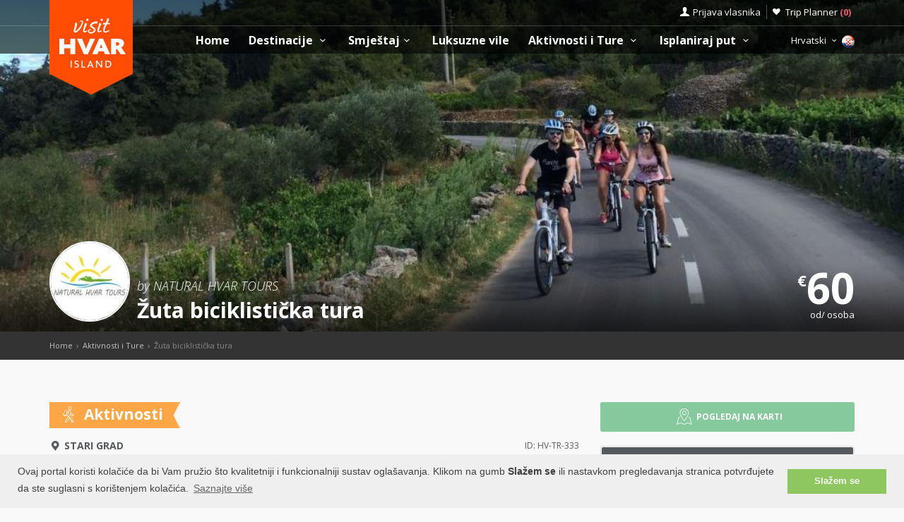

--- FILE ---
content_type: text/html; charset=UTF-8
request_url: https://www.otok-hvar.hr/tours/zuta-biciklisticka-tura/HV-TR-333
body_size: 21324
content:
<!DOCTYPE html>
<!--[if IE 8]><html class="ie ie8"> <![endif]-->
<!--[if IE 9]><html class="ie ie9"> <![endif]-->
<!--[if gt IE 9]><!-->
<html lang="hr">
<!--<![endif]-->
<head>
	<!-- Google tag (gtag.js) -->
<script async src="https://www.googletagmanager.com/gtag/js?id=G-QJ9V4KHVVG"></script>
<script>
window.dataLayer = window.dataLayer || [];
function gtag(){dataLayer.push(arguments);}
gtag('js', new Date());

gtag('config', 'G-QJ9V4KHVVG');
</script>	<script>var clicky_site_ids = clicky_site_ids || []; clicky_site_ids.push(66485018);</script>
<script async src="//static.getclicky.com/js"></script>	<meta charset="utf-8">
	<meta http-equiv="X-UA-Compatible" content="IE=edge">
	<meta name="viewport" content="width=device-width, initial-scale=1">
	<title>Žuta biciklistička tura po otoku Hvaru</title>
	<meta name="description" content="Stari Grad, Stari Grad, Otok Hvar, Aktivnosti, Biciklizam, Žuta (biciklistička) tura
Zavirite u ljepote otoka, a potom pronađite jedinstveni mir uz">
	<meta name="keywords" content="Accommodation, Hvar, croatia, visit Hvar, apartments, villas, hotels, visit Croatia, Hrvatska, Kroatien, Croazia, apartmani, smještaj, rentals, vacation, sea, beach,cheap, grad Hvar, Jelsa, Stari Grad">
	<meta name="author" content="Asker">
	<meta name="twitter:card" content="summary_large_image">
	<meta property="og:site_name" content="www.otok-hvar.hr">
	<meta property="og:title" content="Žuta biciklistička tura po otoku Hvaru">
	<meta property="og:description" content="Stari Grad, Stari Grad, Otok Hvar, Aktivnosti, Biciklizam, Žuta (biciklistička) tura
Zavirite u ljepote otoka, a potom pronađite jedinstveni mir uz">
	<meta property="og:image" content="https://www.visit-croatia.hr/photos/tours/hvar/thumbs/yellow-tour-by-bike-58f8dfe57122a3.20880765_big.JPG">
	<meta property="og:url" content="https://www.otok-hvar.hr/tours/zuta-biciklisticka-tura/HV-TR-333"/>
	<script type="text/javascript"  src="https://www.otok-hvar.hr/js/jquery-3.2.1.min.js" ></script>
	<script src="https://www.otok-hvar.hr/js/jquery-migrate-1.4.1.min.js"></script>
	<script src="https://www.otok-hvar.hr/js/common_scripts_min.js"></script>
	<link rel="canonical" href="https://www.otok-hvar.hr/tours/zuta-biciklisticka-tura/HV-TR-333"/>
	<link href="https://www.otok-hvar.hr/css/app.css" rel="stylesheet" media="screen">
	<!-- Favicons-->
    <link rel="shortcut icon" href="https://www.otok-hvar.hr/img/favicon.ico" type="image/x-icon">
    <link rel="apple-touch-icon" type="image/x-icon" href="https://www.otok-hvar.hr/img/apple-touch-icon-57x57-precomposed.png">
    <link rel="apple-touch-icon" type="image/x-icon" sizes="72x72" href="https://www.otok-hvar.hr/img/apple-touch-icon-72x72-precomposed.png">
    <link rel="apple-touch-icon" type="image/x-icon" sizes="114x114" href="https://www.otok-hvar.hr/img/apple-touch-icon-114x114-precomposed.png">
    <link rel="apple-touch-icon" type="image/x-icon" sizes="144x144" href="https://www.otok-hvar.hr/img/apple-touch-icon-144x144-precomposed.png">


	<!-- Fonts -->
	<link href='https://fonts.googleapis.com/css?family=Open+Sans:400,300italic,800,700,600,300|Open+Sans+Condensed:300&subset=latin-ext,latin' rel='stylesheet' type='text/css'>
	<link href='https://fonts.googleapis.com/css?family=Gochi+Hand' rel='stylesheet' type='text/css'>
	<link href='https://fonts.googleapis.com/css?family=Lato:300,400&subset=latin-ext,latin' rel='stylesheet' type='text/css'>

	    <!-- REVOLUTION SLIDER CSS -->
   <link href="https://www.otok-hvar.hr/rs-plugin/css/settings.css" rel="stylesheet">
   <link href="https://www.otok-hvar.hr/css/extralayers.css" rel="stylesheet">
   <link href="https://www.otok-hvar.hr/css/date_time_picker.css" rel="stylesheet">
   <meta name="csrf-token" content="iUiK7nDQHxWvZwHdi4PbGroEEWKPBRELkIlAXzRA" />
	
	

	<!-- HTML5 shim and Respond.js for IE8 support of HTML5 elements and media queries -->
	<!-- WARNING: Respond.js doesn't work if you view the page via file:// -->
	<!--[if lt IE 9]>
		<script src="https://oss.maxcdn.com/html5shiv/3.7.2/html5shiv.min.js"></script>
		<script src="https://oss.maxcdn.com/respond/1.4.2/respond.min.js"></script>
	<![endif]-->
	<link rel="stylesheet" type="text/css" href="//cdnjs.cloudflare.com/ajax/libs/cookieconsent2/3.0.3/cookieconsent.min.css" />
	<script defere src="//cdnjs.cloudflare.com/ajax/libs/cookieconsent2/3.0.3/cookieconsent.min.js"></script>
	<script>
	window.addEventListener("load", function(){
	window.cookieconsent.initialise({
	"palette": {
		"popup": {
		"background": "#efefef",
		"text": "#404040"
		},
		"button": {
		"background": "#8ec760",
		"text": "#ffffff"
		}
	},
	"content": {
		"message": "Ovaj portal koristi kolačiće da bi Vam pružio što kvalitetniji i funkcionalniji sustav oglašavanja. Klikom na gumb <b>Slažem se</b> ili nastavkom pregledavanja stranica potvrđujete da ste suglasni s korištenjem kolačića.",
		"dismiss": "Slažem se",
		"link": "Saznajte više",
		"href": "https://www.otok-hvar.hr/pravilnik-o-privatnosti.php"
	}
	})});
	</script>
</head>

<body>
	<!--[if lte IE 8]>
    <p class="chromeframe">You are using an <strong>outdated</strong> browser. Please <a href="http://browsehappy.com/">upgrade your browser</a>.</p>
<![endif]-->

 <div id="preloader">
        <div class="sk-spinner sk-spinner-wave">
            <div class="sk-rect1"></div>
            <div class="sk-rect2"></div>
            <div class="sk-rect3"></div>
            <div class="sk-rect4"></div>
            <div class="sk-rect5"></div>
        </div>
</div>
    <!-- End Preload -->

    <div class="layer"></div>
    <!-- Mobile menu overlay mask -->
	<header>
    <div id="top_line">
        <div class="container">
            <div class="row">
                <div class="col-md-6 col-sm-6 col-xs-6"></div>

                <div class="col-md-6 col-sm-6 col-xs-6">
                    <ul id="top_links">
                        <li>
                            <div class="dropdown dropdown-access">
                                <a href="#" class="dropdown-toggle" data-toggle="dropdown" id="access_link">Prijava vlasnika</a>
                                <div class="dropdown-menu">
                                     <div class="padd-bottom-10 text-center greymiddle">
                                            Prijava samo za vlasnike smještaja 
                                     </div>
                                    <a target="_blank" href="https://www.visit-hvar.com/vlasnik/login">
                                        <input type="submit" name="" value="Registrirani korisnici" id="Sign_in" class="button_drop">
                                    </a>
                                        </br>
                                    <a target="_blank" href="https://www.visit-hvar.com/vlasnik/register">
                                        <input type="submit" name="" value="Novi korisnici" id="Sign_up" class="button_drop outline">
                                    </a>
                                    <div class="padd-top-15 text-center bold">
                                        <a id="forgot_pw" target="_blank" href="https://www.otok-hvar.hr/cjenik.php">
                                            Cjenik oglašavanja 
                                        </a>
                                    </div>
                                </div>
                            </div><!-- End Dropdown access -->
                        </li>
                        <li>
                            <a href="https://www.otok-hvar.hr/trip-planner" id="wishlist_link">Trip Planner 
                                <span class="bold redfont">
                                    (<span id="wishlist-counter">0</span>)
                                </span>
                            </a>
                        </li>
                    </ul>
                </div>
            </div><!-- End row -->
        </div><!-- End container-->
    </div><!-- End top line-->
            <div class="container">
                <div class="row">
                    <div class="col-md-2 col-sm-2 col-xs-2">
                        <div id="logo">
                            <a href="https://www.otok-hvar.hr"><img src="https://www.otok-hvar.hr/img/visit-hvar-logo.png" width="118" height="134" alt="Visit Hvar" data-retina="true" class="logo_normal"></a>
                            <a href="https://www.otok-hvar.hr"><img src="https://www.otok-hvar.hr/img/visit-hvar-logo-small.png" width="118" height="76" alt="Visit Hvar" data-retina="true" class="logo_sticky"></a>
                        </div>
                    </div>
                    <nav class="col-md-10 col-sm-10 col-xs-10">
                            <a class="cmn-toggle-switch cmn-toggle-switch__htx open_close" href="javascript:void(0);"><span>Menu mobile</span></a>
                            <div class="main-menu">
                                <div id="header_menu">
                                    <img src="https://www.otok-hvar.hr/img/visit-hvar-logo-small.png"  width="118" height="76" alt="Visit Hvar" data-retina="true">
                                </div>
                                <a href="#" class="open_close" id="close_in"><i class="icon_set_1_icon-77"></i></a>
                                <ul>
                                    <li class="submenu">
                                       <a href="https://www.otok-hvar.hr" class="show-submenu">Home</a>
                                    </li>
                                   
                                    <li class="submenu">
                                        <a href="javascript:void(0);" class="show-submenu">Destinacije <i class="icon-down-open-mini"></i></a>
                                        <ul> 
                                              <li class="submenu ">
                                                    <a href="https://www.otok-hvar.hr/destinations" class="show-submenu">Sve Destinacije</a>
                                             </li>
                                             
                                                                                    <li  class="dropdown-toggle" data-toggle="dropdown" role="button" aria-expanded="false" >
                                                <a href="https://www.otok-hvar.hr/destinations/hvar/hvar"  class="dropdown-toggle" data-toggle="dropdown" role="button" aria-expanded="false" >Grad Hvar  <i class="icon-right-open-mini"></i> </a>
                                                                                                     <ul class="dropdown-menu" role="menu">
                                                         <li><a href="https://www.otok-hvar.hr/destinations/hvar/hvar">Grad Hvar</a></li>
                                                                                                             <li><a href="https://www.otok-hvar.hr/destinations/hvar/galesnik">Otok Galešnik</a></li>
                                                                                                             <li><a href="https://www.otok-hvar.hr/destinations/hvar/jerolim">Otok Jerolim</a></li>
                                                                                                             <li><a href="https://www.otok-hvar.hr/destinations/hvar/stipanska">Stipanska</a></li>
                                                                                                             <li><a href="https://www.otok-hvar.hr/destinations/hvar/zdrilca">Ždrilca</a></li>
                                                                                                             <li><a href="https://www.otok-hvar.hr/destinations/hvar/palmizana">Palmižana</a></li>
                                                                                                             <li><a href="https://www.otok-hvar.hr/destinations/hvar/vlaka">Uvala Vlaka</a></li>
                                                                                                             <li><a href="https://www.otok-hvar.hr/destinations/hvar/pokonjidol">Uvala Pokonji Dol</a></li>
                                                                                                             <li><a href="https://www.otok-hvar.hr/destinations/hvar/vodnjak">Otok Vodnjak</a></li>
                                                                                                             <li><a href="https://www.otok-hvar.hr/destinations/hvar/mekicevica">Uvala Mekićevica</a></li>
                                                                                                             <li><a href="https://www.otok-hvar.hr/destinations/hvar/dubovica">Uvala Dubovica</a></li>
                                                                                                             <li><a href="https://www.otok-hvar.hr/destinations/hvar/piscena">Uvala Pišćena</a></li>
                                                                                                             <li><a href="https://www.otok-hvar.hr/destinations/hvar/pribinja">Uvala Pribinja</a></li>
                                                                                                             <li><a href="https://www.otok-hvar.hr/destinations/hvar/malagarska">Uvala Mala Garška</a></li>
                                                                                                             <li><a href="https://www.otok-hvar.hr/destinations/hvar/velagarska">Uvala Vela Garška</a></li>
                                                                                                             <li><a href="https://www.otok-hvar.hr/destinations/hvar/pelegrin">Rt Pelegrin</a></li>
                                                                                                             <li><a href="https://www.otok-hvar.hr/destinations/hvar/parja">Uvala Parja</a></li>
                                                                                                             <li><a href="https://www.otok-hvar.hr/destinations/hvar/vira">Uvala Vira</a></li>
                                                                                                          </ul>
                                                                                            </li>
                                                                                    <li  class="dropdown-toggle" data-toggle="dropdown" role="button" aria-expanded="false" >
                                                <a href="https://www.otok-hvar.hr/destinations/jelsa/jelsa"  class="dropdown-toggle" data-toggle="dropdown" role="button" aria-expanded="false" >Jelsa  <i class="icon-right-open-mini"></i> </a>
                                                                                                     <ul class="dropdown-menu" role="menu">
                                                         <li><a href="https://www.otok-hvar.hr/destinations/jelsa/jelsa">Jelsa</a></li>
                                                                                                             <li><a href="https://www.otok-hvar.hr/destinations/jelsa/grebisce">Uvala Grebišće</a></li>
                                                                                                             <li><a href="https://www.otok-hvar.hr/destinations/jelsa/mina">Uvala Mina</a></li>
                                                                                                             <li><a href="https://www.otok-hvar.hr/destinations/jelsa/vitarnja">Uvala Vitarnja</a></li>
                                                                                                             <li><a href="https://www.otok-hvar.hr/destinations/jelsa/zencisca">Uvala Zenčišća</a></li>
                                                                                                             <li><a href="https://www.otok-hvar.hr/destinations/jelsa/crikvica">Uvala Crikvica</a></li>
                                                                                                             <li><a href="https://www.otok-hvar.hr/destinations/jelsa/prapatna">Uvala Prapatna</a></li>
                                                                                                          </ul>
                                                                                            </li>
                                                                                    <li  class="dropdown-toggle" data-toggle="dropdown" role="button" aria-expanded="false" >
                                                <a href="https://www.otok-hvar.hr/destinations/starigrad/starigrad"  class="dropdown-toggle" data-toggle="dropdown" role="button" aria-expanded="false" >Stari Grad  <i class="icon-right-open-mini"></i> </a>
                                                                                                     <ul class="dropdown-menu" role="menu">
                                                         <li><a href="https://www.otok-hvar.hr/destinations/starigrad/starigrad">Stari Grad</a></li>
                                                                                                             <li><a href="https://www.otok-hvar.hr/destinations/starigrad/rudine">Rudine</a></li>
                                                                                                             <li><a href="https://www.otok-hvar.hr/destinations/starigrad/starigradzavala">Uvala Zavala</a></li>
                                                                                                             <li><a href="https://www.otok-hvar.hr/destinations/starigrad/zukova">Uvala Žukova</a></li>
                                                                                                             <li><a href="https://www.otok-hvar.hr/destinations/starigrad/maslinica">Uvala Maslinica</a></li>
                                                                                                          </ul>
                                                                                            </li>
                                                                                    <li  class="dropdown-toggle" data-toggle="dropdown" role="button" aria-expanded="false" >
                                                <a href="https://www.otok-hvar.hr/destinations/vrboska/vrboska"  class="dropdown-toggle" data-toggle="dropdown" role="button" aria-expanded="false" >Vrboska  <i class="icon-right-open-mini"></i> </a>
                                                                                                     <ul class="dropdown-menu" role="menu">
                                                         <li><a href="https://www.otok-hvar.hr/destinations/vrboska/vrboska">Vrboska</a></li>
                                                                                                             <li><a href="https://www.otok-hvar.hr/destinations/vrboska/soline">Soline</a></li>
                                                                                                             <li><a href="https://www.otok-hvar.hr/destinations/vrboska/zecevo">Otok Zečevo</a></li>
                                                                                                          </ul>
                                                                                            </li>
                                                                                    <li  class="dropdown-toggle" data-toggle="dropdown" role="button" aria-expanded="false" >
                                                <a href="https://www.otok-hvar.hr/destinations/sucuraj/sucuraj"  class="dropdown-toggle" data-toggle="dropdown" role="button" aria-expanded="false" >Sućuraj  <i class="icon-right-open-mini"></i> </a>
                                                                                                     <ul class="dropdown-menu" role="menu">
                                                         <li><a href="https://www.otok-hvar.hr/destinations/sucuraj/sucuraj">Sućuraj</a></li>
                                                                                                             <li><a href="https://www.otok-hvar.hr/destinations/sucuraj/mlaska">Uvala Mlaska</a></li>
                                                                                                             <li><a href="https://www.otok-hvar.hr/destinations/sucuraj/perna">Uvala Perna</a></li>
                                                                                                             <li><a href="https://www.otok-hvar.hr/destinations/sucuraj/mrtinovik">Uvala Mrtinovik</a></li>
                                                                                                          </ul>
                                                                                            </li>
                                                                                    <li  class="dropdown-toggle" data-toggle="dropdown" role="button" aria-expanded="false" >
                                                <a href="https://www.otok-hvar.hr/destinations/gdinj/gdinj"  class="dropdown-toggle" data-toggle="dropdown" role="button" aria-expanded="false" >Gdinj  <i class="icon-right-open-mini"></i> </a>
                                                                                                     <ul class="dropdown-menu" role="menu">
                                                         <li><a href="https://www.otok-hvar.hr/destinations/gdinj/gdinj">Gdinj</a></li>
                                                                                                             <li><a href="https://www.otok-hvar.hr/destinations/gdinj/pokrivenik">Pokrivenik</a></li>
                                                                                                             <li><a href="https://www.otok-hvar.hr/destinations/gdinj/zaraca">Uvala Zaraća</a></li>
                                                                                                             <li><a href="https://www.otok-hvar.hr/destinations/gdinj/pobij">Uvala Pobij</a></li>
                                                                                                             <li><a href="https://www.otok-hvar.hr/destinations/gdinj/pakomina">Uvala Pakomina</a></li>
                                                                                                             <li><a href="https://www.otok-hvar.hr/destinations/gdinj/virak">Uvala Virak</a></li>
                                                                                                             <li><a href="https://www.otok-hvar.hr/destinations/gdinj/medvidina">Uvala Medvidina</a></li>
                                                                                                             <li><a href="https://www.otok-hvar.hr/destinations/gdinj/skozanje">Uvala Skozanje</a></li>
                                                                                                             <li><a href="https://www.otok-hvar.hr/destinations/gdinj/lucica">Uvala Lučica</a></li>
                                                                                                             <li><a href="https://www.otok-hvar.hr/destinations/gdinj/soca">Uvala Soca</a></li>
                                                                                                             <li><a href="https://www.otok-hvar.hr/destinations/gdinj/torac">Uvala Torac</a></li>
                                                                                                             <li><a href="https://www.otok-hvar.hr/destinations/gdinj/tvrdnidolac">Uvala Tvrdni Dolac</a></li>
                                                                                                             <li><a href="https://www.otok-hvar.hr/destinations/gdinj/rapak">Uvala Rapak</a></li>
                                                                                                             <li><a href="https://www.otok-hvar.hr/destinations/gdinj/veprinova">Uvala Veprinova</a></li>
                                                                                                             <li><a href="https://www.otok-hvar.hr/destinations/gdinj/kozija">Uvala Kožija</a></li>
                                                                                                             <li><a href="https://www.otok-hvar.hr/destinations/gdinj/smrska">Uvala Smrska</a></li>
                                                                                                             <li><a href="https://www.otok-hvar.hr/destinations/gdinj/srhovdolac">Uvala Srhov Dolac</a></li>
                                                                                                             <li><a href="https://www.otok-hvar.hr/destinations/gdinj/jedra">Uvala Jedra</a></li>
                                                                                                          </ul>
                                                                                            </li>
                                                                                    <li  class="dropdown-toggle" data-toggle="dropdown" role="button" aria-expanded="false" >
                                                <a href="https://www.otok-hvar.hr/destinations/zavala/zavala"  class="dropdown-toggle" data-toggle="dropdown" role="button" aria-expanded="false" >Zavala  <i class="icon-right-open-mini"></i> </a>
                                                                                                     <ul class="dropdown-menu" role="menu">
                                                         <li><a href="https://www.otok-hvar.hr/destinations/zavala/zavala">Zavala</a></li>
                                                                                                             <li><a href="https://www.otok-hvar.hr/destinations/zavala/gromindolac">Gromin Dolac</a></li>
                                                                                                          </ul>
                                                                                            </li>
                                                                                    <li >
                                                <a href="https://www.otok-hvar.hr/destinations/ivandolac/ivandolac" >Ivan Dolac </a>
                                                                                            </li>
                                                                                    <li  class="dropdown-toggle" data-toggle="dropdown" role="button" aria-expanded="false" >
                                                <a href="https://www.otok-hvar.hr/destinations/svetanedjelja/svetanedjelja"  class="dropdown-toggle" data-toggle="dropdown" role="button" aria-expanded="false" >Sveta Nedjelja  <i class="icon-right-open-mini"></i> </a>
                                                                                                     <ul class="dropdown-menu" role="menu">
                                                         <li><a href="https://www.otok-hvar.hr/destinations/svetanedjelja/svetanedjelja">Sveta Nedjelja</a></li>
                                                                                                             <li><a href="https://www.otok-hvar.hr/destinations/svetanedjelja/bojanicbad">Bojanić Bad</a></li>
                                                                                                             <li><a href="https://www.otok-hvar.hr/destinations/svetanedjelja/nedjeljajagodna">Uvala Jagodna</a></li>
                                                                                                             <li><a href="https://www.otok-hvar.hr/destinations/svetanedjelja/lucisca">Uvala Lučišća</a></li>
                                                                                                          </ul>
                                                                                            </li>
                                                                                    <li >
                                                <a href="https://www.otok-hvar.hr/destinations/zarace/zarace" >Zaraće </a>
                                                                                            </li>
                                                                                    <li  class="dropdown-toggle" data-toggle="dropdown" role="button" aria-expanded="false" >
                                                <a href="https://www.otok-hvar.hr/destinations/brusje/brusje"  class="dropdown-toggle" data-toggle="dropdown" role="button" aria-expanded="false" >Brusje  <i class="icon-right-open-mini"></i> </a>
                                                                                                     <ul class="dropdown-menu" role="menu">
                                                         <li><a href="https://www.otok-hvar.hr/destinations/brusje/brusje">Brusje</a></li>
                                                                                                             <li><a href="https://www.otok-hvar.hr/destinations/brusje/jagodna">Uvala Jagodna</a></li>
                                                                                                             <li><a href="https://www.otok-hvar.hr/destinations/brusje/lozna">Uvala Lozna</a></li>
                                                                                                             <li><a href="https://www.otok-hvar.hr/destinations/brusje/stiniva">Uvala Stiniva</a></li>
                                                                                                             <li><a href="https://www.otok-hvar.hr/destinations/brusje/sviracina">Uvala Sviračina</a></li>
                                                                                                             <li><a href="https://www.otok-hvar.hr/destinations/brusje/zastupac">Uvala Zastupac</a></li>
                                                                                                          </ul>
                                                                                            </li>
                                                                                    <li >
                                                <a href="https://www.otok-hvar.hr/destinations/milna-hvar/milna-hvar" >Milna </a>
                                                                                            </li>
                                                                                    <li  class="dropdown-toggle" data-toggle="dropdown" role="button" aria-expanded="false" >
                                                <a href="https://www.otok-hvar.hr/destinations/basina/basina"  class="dropdown-toggle" data-toggle="dropdown" role="button" aria-expanded="false" >Basina  <i class="icon-right-open-mini"></i> </a>
                                                                                                     <ul class="dropdown-menu" role="menu">
                                                         <li><a href="https://www.otok-hvar.hr/destinations/basina/basina">Basina</a></li>
                                                                                                             <li><a href="https://www.otok-hvar.hr/destinations/basina/mudridolac">Uvala Mudri Dolac</a></li>
                                                                                                          </ul>
                                                                                            </li>
                                                                                    <li  class="dropdown-toggle" data-toggle="dropdown" role="button" aria-expanded="false" >
                                                <a href="https://www.otok-hvar.hr/destinations/bogomolje/bogomolje"  class="dropdown-toggle" data-toggle="dropdown" role="button" aria-expanded="false" >Bogomolje  <i class="icon-right-open-mini"></i> </a>
                                                                                                     <ul class="dropdown-menu" role="menu">
                                                         <li><a href="https://www.otok-hvar.hr/destinations/bogomolje/bogomolje">Bogomolje</a></li>
                                                                                                             <li><a href="https://www.otok-hvar.hr/destinations/bogomolje/bristova">Uvala Bristova</a></li>
                                                                                                             <li><a href="https://www.otok-hvar.hr/destinations/bogomolje/solotisa">Uvala Solotiša</a></li>
                                                                                                             <li><a href="https://www.otok-hvar.hr/destinations/bogomolje/bogomoljezavala">Uvala Zavala</a></li>
                                                                                                             <li><a href="https://www.otok-hvar.hr/destinations/bogomolje/pelinovik">Uvala Pelinovik</a></li>
                                                                                                             <li><a href="https://www.otok-hvar.hr/destinations/bogomolje/pelinovik-mali">Uvala Pelinovik mali</a></li>
                                                                                                             <li><a href="https://www.otok-hvar.hr/destinations/bogomolje/smokvina">Uvala Smokvina</a></li>
                                                                                                          </ul>
                                                                                            </li>
                                                                                    <li  class="dropdown-toggle" data-toggle="dropdown" role="button" aria-expanded="false" >
                                                <a href="https://www.otok-hvar.hr/destinations/zastrazisce/zastrazisce"  class="dropdown-toggle" data-toggle="dropdown" role="button" aria-expanded="false" >Zastražišće  <i class="icon-right-open-mini"></i> </a>
                                                                                                     <ul class="dropdown-menu" role="menu">
                                                         <li><a href="https://www.otok-hvar.hr/destinations/zastrazisce/zastrazisce">Zastražišće</a></li>
                                                                                                             <li><a href="https://www.otok-hvar.hr/destinations/zastrazisce/uvala-milna">Uvala Milna</a></li>
                                                                                                             <li><a href="https://www.otok-hvar.hr/destinations/zastrazisce/velastiniva">Uvala Vela Stiniva</a></li>
                                                                                                             <li><a href="https://www.otok-hvar.hr/destinations/zastrazisce/dubac">Uvala Dubac</a></li>
                                                                                                             <li><a href="https://www.otok-hvar.hr/destinations/zastrazisce/stanimir">Uvala Stanimir</a></li>
                                                                                                          </ul>
                                                                                            </li>
                                                                                    <li >
                                                <a href="https://www.otok-hvar.hr/destinations/pitve/pitve" >Pitve </a>
                                                                                            </li>
                                                                                    <li  class="dropdown-toggle" data-toggle="dropdown" role="button" aria-expanded="false" >
                                                <a href="https://www.otok-hvar.hr/destinations/vrbanj/vrbanj"  class="dropdown-toggle" data-toggle="dropdown" role="button" aria-expanded="false" >Vrbanj  <i class="icon-right-open-mini"></i> </a>
                                                                                                     <ul class="dropdown-menu" role="menu">
                                                         <li><a href="https://www.otok-hvar.hr/destinations/vrbanj/vrbanj">Vrbanj</a></li>
                                                                                                             <li><a href="https://www.otok-hvar.hr/destinations/vrbanj/borovavrbanj">Uvala Borova</a></li>
                                                                                                          </ul>
                                                                                            </li>
                                                                                    <li  class="dropdown-toggle" data-toggle="dropdown" role="button" aria-expanded="false" >
                                                <a href="https://www.otok-hvar.hr/destinations/scedro/scedro"  class="dropdown-toggle" data-toggle="dropdown" role="button" aria-expanded="false" >Otok Šćedro  <i class="icon-right-open-mini"></i> </a>
                                                                                                     <ul class="dropdown-menu" role="menu">
                                                         <li><a href="https://www.otok-hvar.hr/destinations/scedro/scedro">Otok Šćedro</a></li>
                                                                                                             <li><a href="https://www.otok-hvar.hr/destinations/scedro/borovalucica">Uvala Borova Lučica</a></li>
                                                                                                             <li><a href="https://www.otok-hvar.hr/destinations/scedro/veliporat">Uvala  Veli porat</a></li>
                                                                                                             <li><a href="https://www.otok-hvar.hr/destinations/scedro/mostir">Uvala Mostir</a></li>
                                                                                                             <li><a href="https://www.otok-hvar.hr/destinations/scedro/porterusa">Uvala Porteruša</a></li>
                                                                                                          </ul>
                                                                                            </li>
                                                                                    <li  class="dropdown-toggle" data-toggle="dropdown" role="button" aria-expanded="false" >
                                                <a href="https://www.otok-hvar.hr/destinations/poljica/poljica"  class="dropdown-toggle" data-toggle="dropdown" role="button" aria-expanded="false" >Poljica  <i class="icon-right-open-mini"></i> </a>
                                                                                                     <ul class="dropdown-menu" role="menu">
                                                         <li><a href="https://www.otok-hvar.hr/destinations/poljica/poljica">Poljica</a></li>
                                                                                                             <li><a href="https://www.otok-hvar.hr/destinations/poljica/malastiniva">Uvala Mala Stiniva</a></li>
                                                                                                             <li><a href="https://www.otok-hvar.hr/destinations/poljica/zecija">Uvala Zečija</a></li>
                                                                                                          </ul>
                                                                                            </li>
                                                                                    <li >
                                                <a href="https://www.otok-hvar.hr/destinations/humac/humac" >Humac </a>
                                                                                            </li>
                                                                                    <li  class="dropdown-toggle" data-toggle="dropdown" role="button" aria-expanded="false" >
                                                <a href="https://www.otok-hvar.hr/destinations/velograblje/velograblje"  class="dropdown-toggle" data-toggle="dropdown" role="button" aria-expanded="false" >Velo Grablje  <i class="icon-right-open-mini"></i> </a>
                                                                                                     <ul class="dropdown-menu" role="menu">
                                                         <li><a href="https://www.otok-hvar.hr/destinations/velograblje/velograblje">Velo Grablje</a></li>
                                                                                                             <li><a href="https://www.otok-hvar.hr/destinations/velograblje/malograblje">Malo Grablje</a></li>
                                                                                                          </ul>
                                                                                            </li>
                                                                                    <li >
                                                <a href="https://www.otok-hvar.hr/destinations/vrisnik/vrisnik" >Vrisnik </a>
                                                                                            </li>
                                                                                    <li >
                                                <a href="https://www.otok-hvar.hr/destinations/svirce/svirce" >Svirče </a>
                                                                                            </li>
                                                                                    <li >
                                                <a href="https://www.otok-hvar.hr/destinations/dol-hvar/dol-hvar" >Dol </a>
                                                                                            </li>
                                                                                    <li >
                                                <a href="https://www.otok-hvar.hr/destinations/selca-hvar/selca-hvar" >Selca </a>
                                                                                            </li>
                                                                                </ul>
                                    </li>
                                     <li class="submenu">
                                        <a href="javascript:void(0);" class="show-submenu">Smještaj<i class="icon-down-open-mini"></i></a>
                                        <ul>
                                            <li class="submenu ">
                                                <a href="https://www.otok-hvar.hr/search.php" class="show-submenu">Sav smještaj</a>
                                            </li>
                                            <li><a href="https://www.otok-hvar.hr/list.php?list=Last">Last minute</a></li>
                                            <li><a href="https://www.otok-hvar.hr/list.php?list=First">First minute</a></li>
                                            <li class="dropdown-toggle" data-toggle="dropdown" role="button" aria-expanded="false">
                                                <a href="#" class="dropdown-toggle" data-toggle="dropdown" role="button" aria-expanded="false">Traži po tipu <i class="icon-right-open-mini"></i></a>
                                                <ul class="dropdown-menu" role="menu">
                                                      <li>
                                                            <a href="https://www.otok-hvar.hr/search.php?filters=1&private=1">Privatni smještaj</a>
                                                       </li>
                                                       <li>
                                                            <a href="https://www.otok-hvar.hr/search.php?filters=1&hotel=1">Hotelski smještaj</a>
                                                       </li>
                                                       <li>
                                                            <a href="https://www.otok-hvar.hr/search.php?filters=1&hostel=1">Smještaj u Hostelu</a>
                                                       </li>
                                                 </ul>
                                            </li>
                                            <li class="dropdown-toggle" data-toggle="dropdown" role="button" aria-expanded="false">
                                                <a href="#" class="dropdown-toggle" data-toggle="dropdown" role="button" aria-expanded="false">Traži po destinacijama <i class="icon-right-open-mini"></i></a>
                                                <ul>
                                                                                                            <li class="dropdown-toggle" data-toggle="dropdown" role="button" aria-expanded="false">
                                                            <a href="https://www.otok-hvar.hr/search.php?destination=1" class="dropdown-toggle" data-toggle="dropdown" role="button" aria-expanded="false">Grad Hvar  <i class="icon-right-open-mini"></i></a>
                                                                 <ul class="dropdown-menu" role="menu">
                                                                    <li><a href="https://www.otok-hvar.hr/search.php?destination=1">Grad Hvar</a></li>
                                                                                                                                                                                                                                <li><a href="https://www.otok-hvar.hr/search.php?destination=25">Otok Galešnik</a></li>
                                                                                                                                                        <li><a href="https://www.otok-hvar.hr/search.php?destination=26">Otok Jerolim</a></li>
                                                                                                                                                        <li><a href="https://www.otok-hvar.hr/search.php?destination=27">Stipanska</a></li>
                                                                                                                                                        <li><a href="https://www.otok-hvar.hr/search.php?destination=28">Ždrilca</a></li>
                                                                                                                                                        <li><a href="https://www.otok-hvar.hr/search.php?destination=29">Palmižana</a></li>
                                                                                                                                                        <li><a href="https://www.otok-hvar.hr/search.php?destination=30">Uvala Vlaka</a></li>
                                                                                                                                                        <li><a href="https://www.otok-hvar.hr/search.php?destination=31">Uvala Pokonji Dol</a></li>
                                                                                                                                                        <li><a href="https://www.otok-hvar.hr/search.php?destination=108">Otok Vodnjak</a></li>
                                                                                                                                                        <li><a href="https://www.otok-hvar.hr/search.php?destination=32">Uvala Mekićevica</a></li>
                                                                                                                                                        <li><a href="https://www.otok-hvar.hr/search.php?destination=33">Uvala Dubovica</a></li>
                                                                                                                                                        <li><a href="https://www.otok-hvar.hr/search.php?destination=34">Uvala Pišćena</a></li>
                                                                                                                                                        <li><a href="https://www.otok-hvar.hr/search.php?destination=124">Uvala Pribinja</a></li>
                                                                                                                                                        <li><a href="https://www.otok-hvar.hr/search.php?destination=35">Uvala Mala Garška</a></li>
                                                                                                                                                        <li><a href="https://www.otok-hvar.hr/search.php?destination=36">Uvala Vela Garška</a></li>
                                                                                                                                                        <li><a href="https://www.otok-hvar.hr/search.php?destination=37">Rt Pelegrin</a></li>
                                                                                                                                                        <li><a href="https://www.otok-hvar.hr/search.php?destination=38">Uvala Parja</a></li>
                                                                                                                                                        <li><a href="https://www.otok-hvar.hr/search.php?destination=39">Uvala Vira</a></li>
                                                                                                                                                                                                                     </ul>
                                                            
                                                        </li>
                                                                                                            <li class="dropdown-toggle" data-toggle="dropdown" role="button" aria-expanded="false">
                                                            <a href="https://www.otok-hvar.hr/search.php?destination=2" class="dropdown-toggle" data-toggle="dropdown" role="button" aria-expanded="false">Jelsa  <i class="icon-right-open-mini"></i></a>
                                                                 <ul class="dropdown-menu" role="menu">
                                                                    <li><a href="https://www.otok-hvar.hr/search.php?destination=2">Jelsa</a></li>
                                                                                                                                                                                                                                <li><a href="https://www.otok-hvar.hr/search.php?destination=41">Uvala Grebišće</a></li>
                                                                                                                                                        <li><a href="https://www.otok-hvar.hr/search.php?destination=40">Uvala Mina</a></li>
                                                                                                                                                        <li><a href="https://www.otok-hvar.hr/search.php?destination=119">Uvala Vitarnja</a></li>
                                                                                                                                                        <li><a href="https://www.otok-hvar.hr/search.php?destination=42">Uvala Zenčišća</a></li>
                                                                                                                                                        <li><a href="https://www.otok-hvar.hr/search.php?destination=43">Uvala Crikvica</a></li>
                                                                                                                                                        <li><a href="https://www.otok-hvar.hr/search.php?destination=44">Uvala Prapatna</a></li>
                                                                                                                                                                                                                     </ul>
                                                            
                                                        </li>
                                                                                                            <li class="dropdown-toggle" data-toggle="dropdown" role="button" aria-expanded="false">
                                                            <a href="https://www.otok-hvar.hr/search.php?destination=3" class="dropdown-toggle" data-toggle="dropdown" role="button" aria-expanded="false">Stari Grad  <i class="icon-right-open-mini"></i></a>
                                                                 <ul class="dropdown-menu" role="menu">
                                                                    <li><a href="https://www.otok-hvar.hr/search.php?destination=3">Stari Grad</a></li>
                                                                                                                                                                                                                                <li><a href="https://www.otok-hvar.hr/search.php?destination=127">Rudine</a></li>
                                                                                                                                                        <li><a href="https://www.otok-hvar.hr/search.php?destination=46">Uvala Zavala</a></li>
                                                                                                                                                        <li><a href="https://www.otok-hvar.hr/search.php?destination=47">Uvala Žukova</a></li>
                                                                                                                                                        <li><a href="https://www.otok-hvar.hr/search.php?destination=45">Uvala Maslinica</a></li>
                                                                                                                                                                                                                     </ul>
                                                            
                                                        </li>
                                                                                                            <li class="dropdown-toggle" data-toggle="dropdown" role="button" aria-expanded="false">
                                                            <a href="https://www.otok-hvar.hr/search.php?destination=4" class="dropdown-toggle" data-toggle="dropdown" role="button" aria-expanded="false">Vrboska  <i class="icon-right-open-mini"></i></a>
                                                                 <ul class="dropdown-menu" role="menu">
                                                                    <li><a href="https://www.otok-hvar.hr/search.php?destination=4">Vrboska</a></li>
                                                                                                                                                                                                                                <li><a href="https://www.otok-hvar.hr/search.php?destination=50">Soline</a></li>
                                                                                                                                                        <li><a href="https://www.otok-hvar.hr/search.php?destination=51">Otok Zečevo</a></li>
                                                                                                                                                                                                                     </ul>
                                                            
                                                        </li>
                                                                                                            <li class="dropdown-toggle" data-toggle="dropdown" role="button" aria-expanded="false">
                                                            <a href="https://www.otok-hvar.hr/search.php?destination=16" class="dropdown-toggle" data-toggle="dropdown" role="button" aria-expanded="false">Sućuraj  <i class="icon-right-open-mini"></i></a>
                                                                 <ul class="dropdown-menu" role="menu">
                                                                    <li><a href="https://www.otok-hvar.hr/search.php?destination=16">Sućuraj</a></li>
                                                                                                                                                                                                                                <li><a href="https://www.otok-hvar.hr/search.php?destination=74">Uvala Mlaska</a></li>
                                                                                                                                                        <li><a href="https://www.otok-hvar.hr/search.php?destination=105">Uvala Perna</a></li>
                                                                                                                                                        <li><a href="https://www.otok-hvar.hr/search.php?destination=106">Uvala Mrtinovik</a></li>
                                                                                                                                                                                                                     </ul>
                                                            
                                                        </li>
                                                                                                            <li class="dropdown-toggle" data-toggle="dropdown" role="button" aria-expanded="false">
                                                            <a href="https://www.otok-hvar.hr/search.php?destination=8" class="dropdown-toggle" data-toggle="dropdown" role="button" aria-expanded="false">Gdinj  <i class="icon-right-open-mini"></i></a>
                                                                 <ul class="dropdown-menu" role="menu">
                                                                    <li><a href="https://www.otok-hvar.hr/search.php?destination=8">Gdinj</a></li>
                                                                                                                                                                                                                                <li><a href="https://www.otok-hvar.hr/search.php?destination=59">Pokrivenik</a></li>
                                                                                                                                                        <li><a href="https://www.otok-hvar.hr/search.php?destination=67">Uvala Zaraća</a></li>
                                                                                                                                                        <li><a href="https://www.otok-hvar.hr/search.php?destination=116">Uvala Pobij</a></li>
                                                                                                                                                        <li><a href="https://www.otok-hvar.hr/search.php?destination=126">Uvala Pakomina</a></li>
                                                                                                                                                        <li><a href="https://www.otok-hvar.hr/search.php?destination=132">Uvala Virak</a></li>
                                                                                                                                                        <li><a href="https://www.otok-hvar.hr/search.php?destination=109">Uvala Medvidina</a></li>
                                                                                                                                                        <li><a href="https://www.otok-hvar.hr/search.php?destination=61">Uvala Skozanje</a></li>
                                                                                                                                                        <li><a href="https://www.otok-hvar.hr/search.php?destination=58">Uvala Lučica</a></li>
                                                                                                                                                        <li><a href="https://www.otok-hvar.hr/search.php?destination=130">Uvala Soca</a></li>
                                                                                                                                                        <li><a href="https://www.otok-hvar.hr/search.php?destination=64">Uvala Torac</a></li>
                                                                                                                                                        <li><a href="https://www.otok-hvar.hr/search.php?destination=65">Uvala Tvrdni Dolac</a></li>
                                                                                                                                                        <li><a href="https://www.otok-hvar.hr/search.php?destination=60">Uvala Rapak</a></li>
                                                                                                                                                        <li><a href="https://www.otok-hvar.hr/search.php?destination=66">Uvala Veprinova</a></li>
                                                                                                                                                        <li><a href="https://www.otok-hvar.hr/search.php?destination=57">Uvala Kožija</a></li>
                                                                                                                                                        <li><a href="https://www.otok-hvar.hr/search.php?destination=62">Uvala Smrska</a></li>
                                                                                                                                                        <li><a href="https://www.otok-hvar.hr/search.php?destination=63">Uvala Srhov Dolac</a></li>
                                                                                                                                                        <li><a href="https://www.otok-hvar.hr/search.php?destination=56">Uvala Jedra</a></li>
                                                                                                                                                                                                                     </ul>
                                                            
                                                        </li>
                                                                                                            <li class="dropdown-toggle" data-toggle="dropdown" role="button" aria-expanded="false">
                                                            <a href="https://www.otok-hvar.hr/search.php?destination=24" class="dropdown-toggle" data-toggle="dropdown" role="button" aria-expanded="false">Zavala  <i class="icon-right-open-mini"></i></a>
                                                                 <ul class="dropdown-menu" role="menu">
                                                                    <li><a href="https://www.otok-hvar.hr/search.php?destination=24">Zavala</a></li>
                                                                                                                                                                                                                                <li><a href="https://www.otok-hvar.hr/search.php?destination=9">Gromin Dolac</a></li>
                                                                                                                                                                                                                     </ul>
                                                            
                                                        </li>
                                                                                                            <li class="dropdown-toggle" data-toggle="dropdown" role="button" aria-expanded="false">
                                                            <a href="https://www.otok-hvar.hr/search.php?destination=11" class="dropdown-toggle" data-toggle="dropdown" role="button" aria-expanded="false">Ivan Dolac  <i class="icon-right-open-mini"></i></a>
                                                                 <ul class="dropdown-menu" role="menu">
                                                                    <li><a href="https://www.otok-hvar.hr/search.php?destination=11">Ivan Dolac</a></li>
                                                                                                                                         </ul>
                                                            
                                                        </li>
                                                                                                            <li class="dropdown-toggle" data-toggle="dropdown" role="button" aria-expanded="false">
                                                            <a href="https://www.otok-hvar.hr/search.php?destination=17" class="dropdown-toggle" data-toggle="dropdown" role="button" aria-expanded="false">Sveta Nedjelja  <i class="icon-right-open-mini"></i></a>
                                                                 <ul class="dropdown-menu" role="menu">
                                                                    <li><a href="https://www.otok-hvar.hr/search.php?destination=17">Sveta Nedjelja</a></li>
                                                                                                                                                                                                                                <li><a href="https://www.otok-hvar.hr/search.php?destination=75">Bojanić Bad</a></li>
                                                                                                                                                        <li><a href="https://www.otok-hvar.hr/search.php?destination=76">Uvala Jagodna</a></li>
                                                                                                                                                        <li><a href="https://www.otok-hvar.hr/search.php?destination=77">Uvala Lučišća</a></li>
                                                                                                                                                                                                                     </ul>
                                                            
                                                        </li>
                                                                                                            <li class="dropdown-toggle" data-toggle="dropdown" role="button" aria-expanded="false">
                                                            <a href="https://www.otok-hvar.hr/search.php?destination=22" class="dropdown-toggle" data-toggle="dropdown" role="button" aria-expanded="false">Zaraće  <i class="icon-right-open-mini"></i></a>
                                                                 <ul class="dropdown-menu" role="menu">
                                                                    <li><a href="https://www.otok-hvar.hr/search.php?destination=22">Zaraće</a></li>
                                                                                                                                         </ul>
                                                            
                                                        </li>
                                                                                                            <li class="dropdown-toggle" data-toggle="dropdown" role="button" aria-expanded="false">
                                                            <a href="https://www.otok-hvar.hr/search.php?destination=6" class="dropdown-toggle" data-toggle="dropdown" role="button" aria-expanded="false">Brusje  <i class="icon-right-open-mini"></i></a>
                                                                 <ul class="dropdown-menu" role="menu">
                                                                    <li><a href="https://www.otok-hvar.hr/search.php?destination=6">Brusje</a></li>
                                                                                                                                                                                                                                <li><a href="https://www.otok-hvar.hr/search.php?destination=68">Uvala Jagodna</a></li>
                                                                                                                                                        <li><a href="https://www.otok-hvar.hr/search.php?destination=69">Uvala Lozna</a></li>
                                                                                                                                                        <li><a href="https://www.otok-hvar.hr/search.php?destination=70">Uvala Stiniva</a></li>
                                                                                                                                                        <li><a href="https://www.otok-hvar.hr/search.php?destination=71">Uvala Sviračina</a></li>
                                                                                                                                                        <li><a href="https://www.otok-hvar.hr/search.php?destination=120">Uvala Zastupac</a></li>
                                                                                                                                                                                                                     </ul>
                                                            
                                                        </li>
                                                                                                            <li class="dropdown-toggle" data-toggle="dropdown" role="button" aria-expanded="false">
                                                            <a href="https://www.otok-hvar.hr/search.php?destination=12" class="dropdown-toggle" data-toggle="dropdown" role="button" aria-expanded="false">Milna  <i class="icon-right-open-mini"></i></a>
                                                                 <ul class="dropdown-menu" role="menu">
                                                                    <li><a href="https://www.otok-hvar.hr/search.php?destination=12">Milna</a></li>
                                                                                                                                         </ul>
                                                            
                                                        </li>
                                                                                                            <li class="dropdown-toggle" data-toggle="dropdown" role="button" aria-expanded="false">
                                                            <a href="https://www.otok-hvar.hr/search.php?destination=48" class="dropdown-toggle" data-toggle="dropdown" role="button" aria-expanded="false">Basina  <i class="icon-right-open-mini"></i></a>
                                                                 <ul class="dropdown-menu" role="menu">
                                                                    <li><a href="https://www.otok-hvar.hr/search.php?destination=48">Basina</a></li>
                                                                                                                                                                                                                                <li><a href="https://www.otok-hvar.hr/search.php?destination=49">Uvala Mudri Dolac</a></li>
                                                                                                                                                                                                                     </ul>
                                                            
                                                        </li>
                                                                                                            <li class="dropdown-toggle" data-toggle="dropdown" role="button" aria-expanded="false">
                                                            <a href="https://www.otok-hvar.hr/search.php?destination=5" class="dropdown-toggle" data-toggle="dropdown" role="button" aria-expanded="false">Bogomolje  <i class="icon-right-open-mini"></i></a>
                                                                 <ul class="dropdown-menu" role="menu">
                                                                    <li><a href="https://www.otok-hvar.hr/search.php?destination=5">Bogomolje</a></li>
                                                                                                                                                                                                                                <li><a href="https://www.otok-hvar.hr/search.php?destination=129">Uvala Bristova</a></li>
                                                                                                                                                        <li><a href="https://www.otok-hvar.hr/search.php?destination=117">Uvala Solotiša</a></li>
                                                                                                                                                        <li><a href="https://www.otok-hvar.hr/search.php?destination=118">Uvala Zavala</a></li>
                                                                                                                                                        <li><a href="https://www.otok-hvar.hr/search.php?destination=121">Uvala Pelinovik</a></li>
                                                                                                                                                        <li><a href="https://www.otok-hvar.hr/search.php?destination=128">Uvala Pelinovik mali</a></li>
                                                                                                                                                        <li><a href="https://www.otok-hvar.hr/search.php?destination=110">Uvala Smokvina</a></li>
                                                                                                                                                                                                                     </ul>
                                                            
                                                        </li>
                                                                                                            <li class="dropdown-toggle" data-toggle="dropdown" role="button" aria-expanded="false">
                                                            <a href="https://www.otok-hvar.hr/search.php?destination=23" class="dropdown-toggle" data-toggle="dropdown" role="button" aria-expanded="false">Zastražišće  <i class="icon-right-open-mini"></i></a>
                                                                 <ul class="dropdown-menu" role="menu">
                                                                    <li><a href="https://www.otok-hvar.hr/search.php?destination=23">Zastražišće</a></li>
                                                                                                                                                                                                                                <li><a href="https://www.otok-hvar.hr/search.php?destination=134">Uvala Milna</a></li>
                                                                                                                                                        <li><a href="https://www.otok-hvar.hr/search.php?destination=79">Uvala Vela Stiniva</a></li>
                                                                                                                                                        <li><a href="https://www.otok-hvar.hr/search.php?destination=125">Uvala Dubac</a></li>
                                                                                                                                                        <li><a href="https://www.otok-hvar.hr/search.php?destination=878">Uvala Stanimir</a></li>
                                                                                                                                                                                                                     </ul>
                                                            
                                                        </li>
                                                                                                            <li class="dropdown-toggle" data-toggle="dropdown" role="button" aria-expanded="false">
                                                            <a href="https://www.otok-hvar.hr/search.php?destination=13" class="dropdown-toggle" data-toggle="dropdown" role="button" aria-expanded="false">Pitve  <i class="icon-right-open-mini"></i></a>
                                                                 <ul class="dropdown-menu" role="menu">
                                                                    <li><a href="https://www.otok-hvar.hr/search.php?destination=13">Pitve</a></li>
                                                                                                                                         </ul>
                                                            
                                                        </li>
                                                                                                            <li class="dropdown-toggle" data-toggle="dropdown" role="button" aria-expanded="false">
                                                            <a href="https://www.otok-hvar.hr/search.php?destination=20" class="dropdown-toggle" data-toggle="dropdown" role="button" aria-expanded="false">Vrbanj  <i class="icon-right-open-mini"></i></a>
                                                                 <ul class="dropdown-menu" role="menu">
                                                                    <li><a href="https://www.otok-hvar.hr/search.php?destination=20">Vrbanj</a></li>
                                                                                                                                                                                                                                <li><a href="https://www.otok-hvar.hr/search.php?destination=131">Uvala Borova</a></li>
                                                                                                                                                                                                                     </ul>
                                                            
                                                        </li>
                                                                                                            <li class="dropdown-toggle" data-toggle="dropdown" role="button" aria-expanded="false">
                                                            <a href="https://www.otok-hvar.hr/search.php?destination=86" class="dropdown-toggle" data-toggle="dropdown" role="button" aria-expanded="false">Otok Šćedro  <i class="icon-right-open-mini"></i></a>
                                                                 <ul class="dropdown-menu" role="menu">
                                                                    <li><a href="https://www.otok-hvar.hr/search.php?destination=86">Otok Šćedro</a></li>
                                                                                                                                                                                                                                <li><a href="https://www.otok-hvar.hr/search.php?destination=80">Uvala Borova Lučica</a></li>
                                                                                                                                                        <li><a href="https://www.otok-hvar.hr/search.php?destination=81">Uvala  Veli porat</a></li>
                                                                                                                                                        <li><a href="https://www.otok-hvar.hr/search.php?destination=82">Uvala Mostir</a></li>
                                                                                                                                                        <li><a href="https://www.otok-hvar.hr/search.php?destination=83">Uvala Porteruša</a></li>
                                                                                                                                                                                                                     </ul>
                                                            
                                                        </li>
                                                                                                            <li class="dropdown-toggle" data-toggle="dropdown" role="button" aria-expanded="false">
                                                            <a href="https://www.otok-hvar.hr/search.php?destination=14" class="dropdown-toggle" data-toggle="dropdown" role="button" aria-expanded="false">Poljica  <i class="icon-right-open-mini"></i></a>
                                                                 <ul class="dropdown-menu" role="menu">
                                                                    <li><a href="https://www.otok-hvar.hr/search.php?destination=14">Poljica</a></li>
                                                                                                                                                                                                                                <li><a href="https://www.otok-hvar.hr/search.php?destination=72">Uvala Mala Stiniva</a></li>
                                                                                                                                                        <li><a href="https://www.otok-hvar.hr/search.php?destination=73">Uvala Zečija</a></li>
                                                                                                                                                                                                                     </ul>
                                                            
                                                        </li>
                                                                                                            <li class="dropdown-toggle" data-toggle="dropdown" role="button" aria-expanded="false">
                                                            <a href="https://www.otok-hvar.hr/search.php?destination=10" class="dropdown-toggle" data-toggle="dropdown" role="button" aria-expanded="false">Humac  <i class="icon-right-open-mini"></i></a>
                                                                 <ul class="dropdown-menu" role="menu">
                                                                    <li><a href="https://www.otok-hvar.hr/search.php?destination=10">Humac</a></li>
                                                                                                                                         </ul>
                                                            
                                                        </li>
                                                                                                            <li class="dropdown-toggle" data-toggle="dropdown" role="button" aria-expanded="false">
                                                            <a href="https://www.otok-hvar.hr/search.php?destination=19" class="dropdown-toggle" data-toggle="dropdown" role="button" aria-expanded="false">Velo Grablje  <i class="icon-right-open-mini"></i></a>
                                                                 <ul class="dropdown-menu" role="menu">
                                                                    <li><a href="https://www.otok-hvar.hr/search.php?destination=19">Velo Grablje</a></li>
                                                                                                                                                                                                                                <li><a href="https://www.otok-hvar.hr/search.php?destination=78">Malo Grablje</a></li>
                                                                                                                                                                                                                     </ul>
                                                            
                                                        </li>
                                                                                                            <li class="dropdown-toggle" data-toggle="dropdown" role="button" aria-expanded="false">
                                                            <a href="https://www.otok-hvar.hr/search.php?destination=21" class="dropdown-toggle" data-toggle="dropdown" role="button" aria-expanded="false">Vrisnik  <i class="icon-right-open-mini"></i></a>
                                                                 <ul class="dropdown-menu" role="menu">
                                                                    <li><a href="https://www.otok-hvar.hr/search.php?destination=21">Vrisnik</a></li>
                                                                                                                                         </ul>
                                                            
                                                        </li>
                                                                                                            <li class="dropdown-toggle" data-toggle="dropdown" role="button" aria-expanded="false">
                                                            <a href="https://www.otok-hvar.hr/search.php?destination=18" class="dropdown-toggle" data-toggle="dropdown" role="button" aria-expanded="false">Svirče  <i class="icon-right-open-mini"></i></a>
                                                                 <ul class="dropdown-menu" role="menu">
                                                                    <li><a href="https://www.otok-hvar.hr/search.php?destination=18">Svirče</a></li>
                                                                                                                                         </ul>
                                                            
                                                        </li>
                                                                                                            <li class="dropdown-toggle" data-toggle="dropdown" role="button" aria-expanded="false">
                                                            <a href="https://www.otok-hvar.hr/search.php?destination=7" class="dropdown-toggle" data-toggle="dropdown" role="button" aria-expanded="false">Dol  <i class="icon-right-open-mini"></i></a>
                                                                 <ul class="dropdown-menu" role="menu">
                                                                    <li><a href="https://www.otok-hvar.hr/search.php?destination=7">Dol</a></li>
                                                                                                                                         </ul>
                                                            
                                                        </li>
                                                                                                            <li class="dropdown-toggle" data-toggle="dropdown" role="button" aria-expanded="false">
                                                            <a href="https://www.otok-hvar.hr/search.php?destination=15" class="dropdown-toggle" data-toggle="dropdown" role="button" aria-expanded="false">Selca  <i class="icon-right-open-mini"></i></a>
                                                                 <ul class="dropdown-menu" role="menu">
                                                                    <li><a href="https://www.otok-hvar.hr/search.php?destination=15">Selca</a></li>
                                                                                                                                         </ul>
                                                            
                                                        </li>
                                                                                                     </ul>
                                            </li>
                                          </ul>
                                        </li>
                                                                                    <li class="submenu">
                                                <a href="https://www.otok-hvar.hr/luksuzne-vile" class="">Luksuzne vile</a>
                                            </li>
                                                                                <li class="submenu">
                                            <a href="javascript:void(0);" class="show-submenu">Aktivnosti i Ture <i class="icon-down-open-mini"></i></a>
                                            <ul>
                                                <li class="submenu ">
                                                <a href="https://www.otok-hvar.hr/tours.php" class="show-submenu">Sve Ture</a>
                                            </li>
                                                                                                        <li  class="dropdown" >
                                                                <a href="https://www.otok-hvar.hr/tours.php?category=5"  class="dropdown-toggle" data-toggle="dropdown" role="button" aria-expanded="false" >Aktivnosti   <i class="icon-right-open-mini"></i> </a>
                                                                                                                                        <ul class="dropdown-menu" role="menu">
                                                                             <li><a href="https://www.otok-hvar.hr/tours.php?category=5">Aktivnosti</a></li>
                                                                                                                                                      <li><a href="https://www.otok-hvar.hr/tours.php?category=5&subcategory=57">Izleti gliserima</a></li>
                                                                                                                                                      <li><a href="https://www.otok-hvar.hr/tours.php?category=5&subcategory=46">Adrenalinske ture</a></li>
                                                                                                                                                      <li><a href="https://www.otok-hvar.hr/tours.php?category=5&subcategory=45">Tematske ture</a></li>
                                                                                                                                                      <li><a href="https://www.otok-hvar.hr/tours.php?category=5&subcategory=42">Panoramski let</a></li>
                                                                                                                                                      <li><a href="https://www.otok-hvar.hr/tours.php?category=5&subcategory=43">Edukacijske ture</a></li>
                                                                                                                                                      <li><a href="https://www.otok-hvar.hr/tours.php?category=5&subcategory=41">Hodanje i planinarenje</a></li>
                                                                                                                                                      <li><a href="https://www.otok-hvar.hr/tours.php?category=5&subcategory=17">Vinske ture</a></li>
                                                                                                                                                      <li><a href="https://www.otok-hvar.hr/tours.php?category=5&subcategory=16">Kayaking</a></li>
                                                                                                                                                      <li><a href="https://www.otok-hvar.hr/tours.php?category=5&subcategory=15">Off-Road izleti</a></li>
                                                                                                                                                      <li><a href="https://www.otok-hvar.hr/tours.php?category=5&subcategory=70">Ribolov</a></li>
                                                                                                                                                      <li><a href="https://www.otok-hvar.hr/tours.php?category=5&subcategory=14">Ronjenje</a></li>
                                                                                                                                                      <li><a href="https://www.otok-hvar.hr/tours.php?category=5&subcategory=11">Biciklizam</a></li>
                                                                                                                                                      <li><a href="https://www.otok-hvar.hr/tours.php?category=5&subcategory=12">Jedrenje</a></li>
                                                                                                                                                      <li><a href="https://www.otok-hvar.hr/tours.php?category=5&subcategory=13">Penjanje</a></li>
                                                                                                                                                      <li><a href="https://www.otok-hvar.hr/tours.php?category=5&subcategory=88">Vodeni sportovi</a></li>
                                                                                                                                                      <li><a href="https://www.otok-hvar.hr/tours.php?category=5&subcategory=92">Jedrenje na dasci</a></li>
                                                                                                                                                      <li><a href="https://www.otok-hvar.hr/tours.php?category=5&subcategory=94">Stand up paddle tours</a></li>
                                                                                                                                                      <li><a href="https://www.otok-hvar.hr/tours.php?category=5&subcategory=95">Kiteboarding</a></li>
                                                                                                                                                      <li><a href="https://www.otok-hvar.hr/tours.php?category=5&subcategory=99">City walk tours</a></li>
                                                                                                                                                      <li><a href="https://www.otok-hvar.hr/tours.php?category=5&subcategory=100">Via ferrata</a></li>
                                                                                                                                                      <li><a href="https://www.otok-hvar.hr/tours.php?category=5&subcategory=101">Degustacija maslinovog ulja</a></li>
                                                                                                                                                      <li><a href="https://www.otok-hvar.hr/tours.php?category=5&subcategory=203">Promatranje dupina</a></li>
                                                                                                                                                      <li><a href="https://www.otok-hvar.hr/tours.php?category=5&subcategory=202">Jahanje Konja</a></li>
                                                                                                                                                      <li><a href="https://www.otok-hvar.hr/tours.php?category=5&subcategory=166">Karting</a></li>
                                                                                                                                                </ul>
                                                                                                                        </li>
                                                                                                        <li  class="dropdown" >
                                                                <a href="https://www.otok-hvar.hr/tours.php?category=6"  class="dropdown-toggle" data-toggle="dropdown" role="button" aria-expanded="false" >Izleti   <i class="icon-right-open-mini"></i> </a>
                                                                                                                                        <ul class="dropdown-menu" role="menu">
                                                                             <li><a href="https://www.otok-hvar.hr/tours.php?category=6">Izleti</a></li>
                                                                                                                                                      <li><a href="https://www.otok-hvar.hr/tours.php?category=6&subcategory=20">Pješački izleti</a></li>
                                                                                                                                                      <li><a href="https://www.otok-hvar.hr/tours.php?category=6&subcategory=19">Izleti s autom</a></li>
                                                                                                                                                      <li><a href="https://www.otok-hvar.hr/tours.php?category=6&subcategory=18">Izleti brodom</a></li>
                                                                                                                                                </ul>
                                                                                                                        </li>
                                                                                                        <li  class="dropdown" >
                                                                <a href="https://www.otok-hvar.hr/tours.php?category=7"  class="dropdown-toggle" data-toggle="dropdown" role="button" aria-expanded="false" >Priroda i divljina   <i class="icon-right-open-mini"></i> </a>
                                                                                                                                        <ul class="dropdown-menu" role="menu">
                                                                             <li><a href="https://www.otok-hvar.hr/tours.php?category=7">Priroda i divljina</a></li>
                                                                                                                                                      <li><a href="https://www.otok-hvar.hr/tours.php?category=7&subcategory=52">Prirodne atrakcije</a></li>
                                                                                                                                                      <li><a href="https://www.otok-hvar.hr/tours.php?category=7&subcategory=25">Ronilačke lokacije</a></li>
                                                                                                                                                      <li><a href="https://www.otok-hvar.hr/tours.php?category=7&subcategory=23">Vidikovci</a></li>
                                                                                                                                                      <li><a href="https://www.otok-hvar.hr/tours.php?category=7&subcategory=201">Špilje</a></li>
                                                                                                                                                </ul>
                                                                                                                        </li>
                                                                                                        <li  class="dropdown" >
                                                                <a href="https://www.otok-hvar.hr/tours.php?category=17"  class="dropdown-toggle" data-toggle="dropdown" role="button" aria-expanded="false" >Plaže i uvale   <i class="icon-right-open-mini"></i> </a>
                                                                                                                                        <ul class="dropdown-menu" role="menu">
                                                                             <li><a href="https://www.otok-hvar.hr/tours.php?category=17">Plaže i uvale</a></li>
                                                                                                                                                      <li><a href="https://www.otok-hvar.hr/tours.php?category=17&subcategory=62">Šljunčane plaže</a></li>
                                                                                                                                                      <li><a href="https://www.otok-hvar.hr/tours.php?category=17&subcategory=63">Pješčane plaže</a></li>
                                                                                                                                                      <li><a href="https://www.otok-hvar.hr/tours.php?category=17&subcategory=64">Stjenovite plaže</a></li>
                                                                                                                                                      <li><a href="https://www.otok-hvar.hr/tours.php?category=17&subcategory=82">Naturističke plaže</a></li>
                                                                                                                                                      <li><a href="https://www.otok-hvar.hr/tours.php?category=17&subcategory=90">Gradske plaže</a></li>
                                                                                                                                                </ul>
                                                                                                                        </li>
                                                                                                        <li  class="dropdown" >
                                                                <a href="https://www.otok-hvar.hr/tours.php?category=9"  class="dropdown-toggle" data-toggle="dropdown" role="button" aria-expanded="false" >Zabava i noćni život   <i class="icon-right-open-mini"></i> </a>
                                                                                                                                        <ul class="dropdown-menu" role="menu">
                                                                             <li><a href="https://www.otok-hvar.hr/tours.php?category=9">Zabava i noćni život</a></li>
                                                                                                                                                      <li><a href="https://www.otok-hvar.hr/tours.php?category=9&subcategory=34">Klubovi na plaži</a></li>
                                                                                                                                                      <li><a href="https://www.otok-hvar.hr/tours.php?category=9&subcategory=32">Barovi i Kafići</a></li>
                                                                                                                                                      <li><a href="https://www.otok-hvar.hr/tours.php?category=9&subcategory=33">Koktel barovi</a></li>
                                                                                                                                                      <li><a href="https://www.otok-hvar.hr/tours.php?category=9&subcategory=31">Noćni klubovi</a></li>
                                                                                                                                                </ul>
                                                                                                                        </li>
                                                                                                        <li  class="dropdown" >
                                                                <a href="https://www.otok-hvar.hr/tours.php?category=10"  class="dropdown-toggle" data-toggle="dropdown" role="button" aria-expanded="false" >Gastronomija   <i class="icon-right-open-mini"></i> </a>
                                                                                                                                        <ul class="dropdown-menu" role="menu">
                                                                             <li><a href="https://www.otok-hvar.hr/tours.php?category=10">Gastronomija</a></li>
                                                                                                                                                      <li><a href="https://www.otok-hvar.hr/tours.php?category=10&subcategory=44">Picerije</a></li>
                                                                                                                                                      <li><a href="https://www.otok-hvar.hr/tours.php?category=10&subcategory=40">Konobe</a></li>
                                                                                                                                                      <li><a href="https://www.otok-hvar.hr/tours.php?category=10&subcategory=35">Restorani</a></li>
                                                                                                                                                      <li><a href="https://www.otok-hvar.hr/tours.php?category=10&subcategory=50">Vinari</a></li>
                                                                                                                                                      <li><a href="https://www.otok-hvar.hr/tours.php?category=10&subcategory=93">Gastro ture</a></li>
                                                                                                                                                </ul>
                                                                                                                        </li>
                                                                                                        <li  class="dropdown" >
                                                                <a href="https://www.otok-hvar.hr/tours.php?category=11"  class="dropdown-toggle" data-toggle="dropdown" role="button" aria-expanded="false" >Shopping   <i class="icon-right-open-mini"></i> </a>
                                                                                                                                        <ul class="dropdown-menu" role="menu">
                                                                             <li><a href="https://www.otok-hvar.hr/tours.php?category=11">Shopping</a></li>
                                                                                                                                                      <li><a href="https://www.otok-hvar.hr/tours.php?category=11&subcategory=48">Modni Butici</a></li>
                                                                                                                                                      <li><a href="https://www.otok-hvar.hr/tours.php?category=11&subcategory=47">Suvenirnice</a></li>
                                                                                                                                                      <li><a href="https://www.otok-hvar.hr/tours.php?category=11&subcategory=51">Galerije nakita</a></li>
                                                                                                                                                </ul>
                                                                                                                        </li>
                                                                                                        <li  class="dropdown" >
                                                                <a href="https://www.otok-hvar.hr/tours.php?category=4"  class="dropdown-toggle" data-toggle="dropdown" role="button" aria-expanded="false" >Povijest i Kultura   <i class="icon-right-open-mini"></i> </a>
                                                                                                                                        <ul class="dropdown-menu" role="menu">
                                                                             <li><a href="https://www.otok-hvar.hr/tours.php?category=4">Povijest i Kultura</a></li>
                                                                                                                                                      <li><a href="https://www.otok-hvar.hr/tours.php?category=4&subcategory=49">Umjetničke galerije</a></li>
                                                                                                                                                      <li><a href="https://www.otok-hvar.hr/tours.php?category=4&subcategory=10">Povijesne atrakcije</a></li>
                                                                                                                                                      <li><a href="https://www.otok-hvar.hr/tours.php?category=4&subcategory=9">Umjetnost i tradicija</a></li>
                                                                                                                                                      <li><a href="https://www.otok-hvar.hr/tours.php?category=4&subcategory=167">Muzeji</a></li>
                                                                                                                                                      <li><a href="https://www.otok-hvar.hr/tours.php?category=4&subcategory=168">Crkve</a></li>
                                                                                                                                                </ul>
                                                                                                                        </li>
                                                                                                        <li  class="dropdown" >
                                                                <a href="https://www.otok-hvar.hr/tours.php?category=12"  class="dropdown-toggle" data-toggle="dropdown" role="button" aria-expanded="false" >Zdrav život i Stil života   <i class="icon-right-open-mini"></i> </a>
                                                                                                                                        <ul class="dropdown-menu" role="menu">
                                                                             <li><a href="https://www.otok-hvar.hr/tours.php?category=12">Zdrav život i Stil života</a></li>
                                                                                                                                                      <li><a href="https://www.otok-hvar.hr/tours.php?category=12&subcategory=56">Masaža</a></li>
                                                                                                                                                      <li><a href="https://www.otok-hvar.hr/tours.php?category=12&subcategory=54">Sauna</a></li>
                                                                                                                                                      <li><a href="https://www.otok-hvar.hr/tours.php?category=12&subcategory=55">Fitness</a></li>
                                                                                                                                                      <li><a href="https://www.otok-hvar.hr/tours.php?category=12&subcategory=53">Wellness &amp; Spa</a></li>
                                                                                                                                                      <li><a href="https://www.otok-hvar.hr/tours.php?category=12&subcategory=71">Body &amp; Soul</a></li>
                                                                                                                                                      <li><a href="https://www.otok-hvar.hr/tours.php?category=12&subcategory=171">Dating</a></li>
                                                                                                                                                </ul>
                                                                                                                        </li>
                                                                                                        <li  class="dropdown" >
                                                                <a href="https://www.otok-hvar.hr/tours.php?category=14"  class="dropdown-toggle" data-toggle="dropdown" role="button" aria-expanded="false" >Usluge i Transport   <i class="icon-right-open-mini"></i> </a>
                                                                                                                                        <ul class="dropdown-menu" role="menu">
                                                                             <li><a href="https://www.otok-hvar.hr/tours.php?category=14">Usluge i Transport</a></li>
                                                                                                                                                      <li><a href="https://www.otok-hvar.hr/tours.php?category=14&subcategory=61">Taxi gliser transferi</a></li>
                                                                                                                                                      <li><a href="https://www.otok-hvar.hr/tours.php?category=14&subcategory=86">Ostale usluge</a></li>
                                                                                                                                                      <li><a href="https://www.otok-hvar.hr/tours.php?category=14&subcategory=79">Taxi auto transferi</a></li>
                                                                                                                                                      <li><a href="https://www.otok-hvar.hr/tours.php?category=14&subcategory=80">Najam automobila</a></li>
                                                                                                                                                      <li><a href="https://www.otok-hvar.hr/tours.php?category=14&subcategory=81">Zračni transferi</a></li>
                                                                                                                                                      <li><a href="https://www.otok-hvar.hr/tours.php?category=14&subcategory=65">Najam brodova</a></li>
                                                                                                                                                      <li><a href="https://www.otok-hvar.hr/tours.php?category=14&subcategory=169">Najam skutera</a></li>
                                                                                                                                                      <li><a href="https://www.otok-hvar.hr/tours.php?category=14&subcategory=170">Najam bicikla</a></li>
                                                                                                                                                </ul>
                                                                                                                        </li>
                                                                                                        <li  class="dropdown" >
                                                                <a href="https://www.otok-hvar.hr/tours.php?category=16"  class="dropdown-toggle" data-toggle="dropdown" role="button" aria-expanded="false" >Događanja   <i class="icon-right-open-mini"></i> </a>
                                                                                                                                        <ul class="dropdown-menu" role="menu">
                                                                             <li><a href="https://www.otok-hvar.hr/tours.php?category=16">Događanja</a></li>
                                                                                                                                                      <li><a href="https://www.otok-hvar.hr/tours.php?category=16&subcategory=78">Festivali</a></li>
                                                                                                                                                      <li><a href="https://www.otok-hvar.hr/tours.php?category=16&subcategory=67">Fešte</a></li>
                                                                                                                                                      <li><a href="https://www.otok-hvar.hr/tours.php?category=16&subcategory=68">Kulturna događanja</a></li>
                                                                                                                                                      <li><a href="https://www.otok-hvar.hr/tours.php?category=16&subcategory=69">Sportska događanja</a></li>
                                                                                                                                                      <li><a href="https://www.otok-hvar.hr/tours.php?category=16&subcategory=91">Party</a></li>
                                                                                                                                                </ul>
                                                                                                                        </li>
                                                                                                        <li  class="dropdown" >
                                                                <a href="https://www.otok-hvar.hr/tours.php?category=15"  class="dropdown-toggle" data-toggle="dropdown" role="button" aria-expanded="false" >Turistički vodič   <i class="icon-right-open-mini"></i> </a>
                                                                                                                                        <ul class="dropdown-menu" role="menu">
                                                                             <li><a href="https://www.otok-hvar.hr/tours.php?category=15">Turistički vodič</a></li>
                                                                                                                                                      <li><a href="https://www.otok-hvar.hr/tours.php?category=15&subcategory=75">Kamo na kupanje</a></li>
                                                                                                                                                      <li><a href="https://www.otok-hvar.hr/tours.php?category=15&subcategory=73">Što vidjeti i raditi</a></li>
                                                                                                                                                      <li><a href="https://www.otok-hvar.hr/tours.php?category=15&subcategory=76">Gdje jesti</a></li>
                                                                                                                                                      <li><a href="https://www.otok-hvar.hr/tours.php?category=15&subcategory=77">Gdje se zabaviti</a></li>
                                                                                                                                                </ul>
                                                                                                                        </li>
                                                                                            </ul>
                                        </li>
                                        <li class="submenu">
                                            <a href="javascript:void(0);" class="show-submenu">Isplaniraj put <i class="icon-down-open-mini"></i></a>
                                            <ul>
                                                <li><a href="https://www.otok-hvar.hr/island-hvar.php">Otok Hvar</a></li>
                                                <li><a href="https://www.otok-hvar.hr/povijest-i-kultura">Povijest i kultura</a></li>
                                                <li><a href="https://www.otok-hvar.hr/getting-to-hvar-island">Kako doći na Hvar</a></li>
                                                <li><a href="https://www.otok-hvar.hr/trip-planner">Moj Trip planner</a></li>
                                                <li><a href="https://www.otok-hvar.hr/hvar-interactive-map">Otok Hvar interaktivna karta</a></li>
                                          
                                                                                                    <li><a href="https://www.otok-hvar.hr/mobile-app.php">Free Mobile App</a></li>
                                                                                            </ul>
                                        </li>
                                         <li class="submenu hidden-lg hidden-md">
                                            <a href="https://www.visit-hvar.com/vlasnik/login" class="show-submenu">Prijava vlasnika</a>
                                         </li>
                                    </ul>
                            </div><!-- End main-menu -->
                            <ul id="top_tools">
                                <li>
                                <div class="dropdown dropdown-languages">
                                    <a href="#" class="dropdown-toggle" data-toggle="dropdown" id=""><span class="font13">Hrvatski <i class="icon-down-open-mini"></i></span> <img alt="Hrvatski" src="https://www.otok-hvar.hr/img/flags/hr.png"></a>
                                    <div class="dropdown-menu">
                                           <ul id="langs">
                                                                                                                                                            <li class="submenu" >
                                                             <a class="submenu" href="https://www.visit-hvar.com">
                                                                 <span class="font13 ">English </span> <span class="float-right"><img alt="English" src="https://www.otok-hvar.hr/img/flags/en.png"></span>
                                                            </a>
                                                        </li>
                                                                                                                                                                                                                <li class="submenu" >
                                                             <a class="submenu" href="https://www.hvarkroatien.de">
                                                                 <span class="font13 ">Deutsch </span> <span class="float-right"><img alt="Deutsch" src="https://www.otok-hvar.hr/img/flags/de.png"></span>
                                                            </a>
                                                        </li>
                                                                                                                                                                                                                <li class="submenu" >
                                                             <a class="submenu" href="https://www.hvar-croazia.it">
                                                                 <span class="font13 ">Italiano </span> <span class="float-right"><img alt="Italiano" src="https://www.otok-hvar.hr/img/flags/it.png"></span>
                                                            </a>
                                                        </li>
                                                                                                                                                                                                                <li class="submenu" >
                                                             <a class="submenu" href="https://www.otok-hvar.hr">
                                                                 <span class="font13 ">Hrvatski </span> <span class="float-right"><img alt="Hrvatski" src="https://www.otok-hvar.hr/img/flags/hr.png"></span>
                                                            </a>
                                                        </li>
                                                                                                                                               </ul>
                                    </div>
                            </div><!-- End Dropdown access -->
                                </li>
                            </ul>
                    </nav>
                </div>
            </div><!-- container -->
</header>
	<section class="parallax-window" data-parallax="scroll" data-image-src="https://www.visit-croatia.hr/photos/tours/hvar/slider/thumbs/yellow-tour-by-bike-590311ad676201.06165955_huge.JPG" data-natural-width="1400" data-natural-height="470">
    <div class="parallax-content-2">
        <div class="container">
            <div class="row flex-container">
                <div class="col-md-9 col-sm-9 col-xs-12">
                    <div class="heading-box">
                            <img class="img-circle border2 hidden-xs" width=114px height=114px alt="NATURAL HVAR TOURS" src="https://www.visit-croatia.hr/photos/tourprofile/hvar/thumbs/yellow-tour-by-bike-58f8e3ba282f30.67990918_big.jpg" />
                         <div class="house-name">
                             <span class="profile_name hidden-xs"><i>by NATURAL HVAR TOURS</i></span>
                            <h1>Žuta biciklistička tura</h1>
                        </div>
                     </div>
                </div>
                 <div class="col-md-3 col-sm-3 flex-bottom hidden-xs">
                    <div id="price_single_main" class="unit">
                                                                                    <span>
                                    <sup>€</sup>60
                               </span>
                               <div class="">
                                  od/
                                                                          osoba                                                                 </div>
                                                                            </div>
                 </div>
              
            </div>
        </div>
    </div>
</section><!-- End section --><!-- Slider -->
<div id="position">
        <div class="container">
            <ul>
                                    <li><a href="https://www.otok-hvar.hr">Home</a></li>
                                                <li><a href="https://www.otok-hvar.hr/tours.php">Aktivnosti i Ture</a></li>
                                                <li class="active">Žuta biciklistička tura</li>
                        </ul>

        </div>
</div>
<div class="collapse" id="collapseMap">
            <div id="map" class="map"></div>
    </div><!-- End Map -->
<div class="container margin_60">
  <div class="row">
    <div id="single_tour_desc" class="col-md-8">
                        <div class="row hidden-md hidden-lg padd-bottom-10">
                <div class="col-md-8">
                        <a class="btn_fullmap" id="openMap" data-toggle="collapse" href="#collapseMap" aria-expanded="false" aria-controls="collapseMap"><span class="mapbutton"><i class="icon_set_1_icon-41 font24"></i><span id="openMapText">Pogledaj na karti</span></span></a>
                </div>
           </div>
                      <div class="tour_category" style="background-color:#ffa647;">
              <span class="flex-container ">
                  <span class="flex-center-item"><i class="font24 icon3-icon_28"></i></span>
                  <span class="flex-center-item padd-left-5">Aktivnosti</span>
              </span>
       </div>
       <div class="tour_short_desc">
           <span class="middlegreylink destination_name">
               <i class="  icon-location-7"></i>
                                    <a href="https://www.otok-hvar.hr/destinations/starigrad/starigrad">Stari Grad</a>
                           </span>
                                                                                  <span class="id-right">ID: HV-TR-333</span>
       </div>
                 <div id="Img_carousel" class="magnific-gallery slider-pro">
               <div class="sp-slides">
                                                                     <div class="sp-slide">
                               <a href="https://www.visit-croatia.hr/photos/tours/hvar/thumbs/yellow-tour-by-bike-58f8dfe57122a3.20880765_huge.JPG">
                                    <img alt="" class="sp-image" src="https://www.visit-croatia.hr/photos/tours/hvar/thumbs/yellow-tour-by-bike-58f8dfe57122a3.20880765_huge.JPG"
                                    data-src="https://www.visit-croatia.hr/photos/tours/hvar/thumbs/yellow-tour-by-bike-58f8dfe57122a3.20880765_big.JPG"
                                    data-small="https://www.visit-croatia.hr/photos/tours/hvar/thumbs/yellow-tour-by-bike-58f8dfe57122a3.20880765_middle.JPG"
                                    data-medium="https://www.visit-croatia.hr/photos/tours/hvar/thumbs/yellow-tour-by-bike-58f8dfe57122a3.20880765_big.JPG"
                                    data-large="https://www.visit-croatia.hr/photos/tours/hvar/thumbs/yellow-tour-by-bike-58f8dfe57122a3.20880765_huge.JPG"
                                    data-retina="https://www.visit-croatia.hr/photos/tours/hvar/thumbs/yellow-tour-by-bike-58f8dfe57122a3.20880765_huge.JPG">
                               </a>
                           </div>
                                                  <div class="sp-slide">
                               <a href="https://www.visit-croatia.hr/photos/tours/hvar/thumbs/yellow-tour-by-bike-58f8e08c87bed2.19245423_huge.JPG">
                                    <img alt="" class="sp-image" src="https://www.visit-croatia.hr/photos/tours/hvar/thumbs/yellow-tour-by-bike-58f8e08c87bed2.19245423_huge.JPG"
                                    data-src="https://www.visit-croatia.hr/photos/tours/hvar/thumbs/yellow-tour-by-bike-58f8e08c87bed2.19245423_big.JPG"
                                    data-small="https://www.visit-croatia.hr/photos/tours/hvar/thumbs/yellow-tour-by-bike-58f8e08c87bed2.19245423_middle.JPG"
                                    data-medium="https://www.visit-croatia.hr/photos/tours/hvar/thumbs/yellow-tour-by-bike-58f8e08c87bed2.19245423_big.JPG"
                                    data-large="https://www.visit-croatia.hr/photos/tours/hvar/thumbs/yellow-tour-by-bike-58f8e08c87bed2.19245423_huge.JPG"
                                    data-retina="https://www.visit-croatia.hr/photos/tours/hvar/thumbs/yellow-tour-by-bike-58f8e08c87bed2.19245423_huge.JPG">
                               </a>
                           </div>
                                                  <div class="sp-slide">
                               <a href="https://www.visit-croatia.hr/photos/tours/hvar/thumbs/yellow-tour-by-bike-58f8e2e86090c3.30603842_huge.JPG">
                                    <img alt="" class="sp-image" src="https://www.visit-croatia.hr/photos/tours/hvar/thumbs/yellow-tour-by-bike-58f8e2e86090c3.30603842_huge.JPG"
                                    data-src="https://www.visit-croatia.hr/photos/tours/hvar/thumbs/yellow-tour-by-bike-58f8e2e86090c3.30603842_big.JPG"
                                    data-small="https://www.visit-croatia.hr/photos/tours/hvar/thumbs/yellow-tour-by-bike-58f8e2e86090c3.30603842_middle.JPG"
                                    data-medium="https://www.visit-croatia.hr/photos/tours/hvar/thumbs/yellow-tour-by-bike-58f8e2e86090c3.30603842_big.JPG"
                                    data-large="https://www.visit-croatia.hr/photos/tours/hvar/thumbs/yellow-tour-by-bike-58f8e2e86090c3.30603842_huge.JPG"
                                    data-retina="https://www.visit-croatia.hr/photos/tours/hvar/thumbs/yellow-tour-by-bike-58f8e2e86090c3.30603842_huge.JPG">
                               </a>
                           </div>
                                                  <div class="sp-slide">
                               <a href="https://www.visit-croatia.hr/photos/tours/hvar/thumbs/yellow-tour-by-bike-58f8e0aabf1009.37361645_huge.JPG">
                                    <img alt="" class="sp-image" src="https://www.visit-croatia.hr/photos/tours/hvar/thumbs/yellow-tour-by-bike-58f8e0aabf1009.37361645_huge.JPG"
                                    data-src="https://www.visit-croatia.hr/photos/tours/hvar/thumbs/yellow-tour-by-bike-58f8e0aabf1009.37361645_big.JPG"
                                    data-small="https://www.visit-croatia.hr/photos/tours/hvar/thumbs/yellow-tour-by-bike-58f8e0aabf1009.37361645_middle.JPG"
                                    data-medium="https://www.visit-croatia.hr/photos/tours/hvar/thumbs/yellow-tour-by-bike-58f8e0aabf1009.37361645_big.JPG"
                                    data-large="https://www.visit-croatia.hr/photos/tours/hvar/thumbs/yellow-tour-by-bike-58f8e0aabf1009.37361645_huge.JPG"
                                    data-retina="https://www.visit-croatia.hr/photos/tours/hvar/thumbs/yellow-tour-by-bike-58f8e0aabf1009.37361645_huge.JPG">
                               </a>
                           </div>
                                                  <div class="sp-slide">
                               <a href="https://www.visit-croatia.hr/photos/tours/hvar/thumbs/yellow-tour-by-bike-58f8e078c79598.02305570_huge.JPG">
                                    <img alt="" class="sp-image" src="https://www.visit-croatia.hr/photos/tours/hvar/thumbs/yellow-tour-by-bike-58f8e078c79598.02305570_huge.JPG"
                                    data-src="https://www.visit-croatia.hr/photos/tours/hvar/thumbs/yellow-tour-by-bike-58f8e078c79598.02305570_big.JPG"
                                    data-small="https://www.visit-croatia.hr/photos/tours/hvar/thumbs/yellow-tour-by-bike-58f8e078c79598.02305570_middle.JPG"
                                    data-medium="https://www.visit-croatia.hr/photos/tours/hvar/thumbs/yellow-tour-by-bike-58f8e078c79598.02305570_big.JPG"
                                    data-large="https://www.visit-croatia.hr/photos/tours/hvar/thumbs/yellow-tour-by-bike-58f8e078c79598.02305570_huge.JPG"
                                    data-retina="https://www.visit-croatia.hr/photos/tours/hvar/thumbs/yellow-tour-by-bike-58f8e078c79598.02305570_huge.JPG">
                               </a>
                           </div>
                                                         </div>
           </div>
        <br style="clear:both" />
        
      <div class="row">
            <div class="col-lg-10 col-md-10  col-xs-12">
                <div class="tour_categories padd-top-20"><a class="middlegreylink" href="https://www.otok-hvar.hr/tours.php?category=5">Aktivnosti</a> / <a class="middlegreylink" href="https://www.otok-hvar.hr/tours.php?category=5&subcategory=11">Biciklizam</a></div>
            </div>
            <div class="col-lg-2 col-md-2 ">
                <div class="wishlist_big2">
                    <a onclick="sendToWishlist(1690)" class="tooltip_flip tooltip-effect-1" href="javascript:void(0);">
                        <span id="wishlist_1690">+</span>
                        <span class="tooltip-content-flip">
                           <span id="tooltiptxt_1690" class="tooltip-back">Dodaj u trip planner</span>
                        </span>
                    </a>
                </div> 
            </div>
       </div>
       <hr>
                               <div class="font14">Cijene od:               <span class="bluefont">
                   <strong>60.00 € /
                                            osoba                                        </strong>
               </span>
           </div>
                            <h2 class="font20 semibold">Žuta biciklistička tura </h2>
        <div class="font14"><p><strong>Žuta (biciklistička) tura</strong></p>
<p>Zavirite u ljepote otoka, a potom pronađite jedinstveni mir uz brojne ljepote uvala, malenih unutra&scaron;njih sela,&nbsp; jedinstvenih vinograda i maslinika.</p>
<p>U pratnji lokalnih vodiča koji svoju istinsku zaljubljenost u ovaj mediteranski raj djele sa Vama, istražite najljep&scaron;e strana Hvara.</p>
<p><br />Ciklo-Hvar priču započinjemo iz drevnog Starog Grada te krećemo u istraživanje sjeverne strane otoka Hvara. U epski opjevanim ulicama ove najstarije hvarske prijestolnice, pričom prolazimo kroz stoljeća življenja. Iz centralnog dijela grada nastavljamo prema prastarom putu grčke Hore, odnosno UNESCO za&scaron;tićenom Starogradskom polju dok istražujemo najstariji primjer parcelizacije Europe.</p>
<p>Mirisnim stazama Hvara krećemo prema jednoj od najljep&scaron;ih uvala Jadrana, Vrboskoj.<br />Ovo malo ribarsko mjesta&scaron;ce smje&scaron;teno u dubokoj uvali povezano sa brojnim mostićima &nbsp;zasigurno će ostati kao jedna od najljep&scaron;ih uspomena Va&scaron;eg godi&scaron;njeg odmora na Hvaru.</p>
<p>U prekrasnom ozračju guste borove &scaron;ume nastavljamo prema Jelsi, gdje ćemo u opu&scaron;tajućem ambijentu jel&scaron;anske pjace ispijati kavu.</p>
<p>Nakon zaustavljanja u Jelsi, prolazeći kroz brojne vinograde i maslinike krećemo prema unutra&scaron;njosti otoka.&nbsp; Otkrivamo posve drugačiju sliku otoka i način življenja od onog uz obalu.</p>
<p>Izlet zavr&scaron;avamo u Starom Gradu nakon 27 kilometara ispričane Natural Hvar priče.</p>
<p>&nbsp;</p>
<p><strong>STARTNO VRIJEME I LOKACIJA:</strong> Po dogovoru&nbsp;&nbsp;&nbsp;&nbsp;&nbsp;&nbsp;&nbsp;&nbsp;<br /><strong>TRAJANJE:</strong> 3-5 sati&nbsp;&nbsp;&nbsp;&nbsp;<br /><strong>ZAHTJEVNOST</strong>: Lako &ndash; srednje&nbsp;&nbsp;&nbsp;&nbsp;&nbsp;&nbsp;&nbsp;&nbsp;<br /><strong>&Scaron;TO OBUĆI?:</strong> Opremu prikladnu za biciklizam, zatvorene tenisice, kapu ili &scaron;e&scaron;ir&nbsp;<br /><strong>&Scaron;TO PONIJETI?:</strong> Kremu za sunčanje, dodatne vode (ako želite)</p> </div>
        <br>
          </div>
    <aside class="col-md-4">
               <p class="hidden-sm hidden-xs">
           <a class="btn_fullmap" id="openMap2" data-toggle="collapse" href="#collapseMap" aria-expanded="false" aria-controls="collapseMap"><span class="mapbutton"><i class="icon_set_1_icon-41 font24"></i><span id="openMapText2">Pogledaj na karti</span></span></a>
       </p>
                            <div class="searchbox_style">
   <h3 class="inner">Pošalji upit</h3>
        <form method="POST" action="https://www.otok-hvar.hr/contact-tour" accept-charset="UTF-8" class="contact-form" id="tour-request"><input name="_token" type="hidden" value="iUiK7nDQHxWvZwHdi4PbGroEEWKPBRELkIlAXzRA">
    <input name="from" type="hidden" value="tours/zuta-biciklisticka-tura/HV-TR-333">
    <input name="TOUR_ID" type="hidden" value="1690">
    <input name="owner_id" type="hidden" value="8942">
    <input name="email" type="hidden" value="">
    <input name="tour_name" type="hidden" value="Žuta biciklistička tura">
    <input name="api_token" type="hidden" value="10f953949e4723b1329c3710b14f06c2">
  
                        
                                        <label for="your_name" class="control-label contact-form-your_name-label">Va&scaron;e ime:</label>
                        
                                                <div class="form-group">
                            <input class="form-control contact-form-your_name" placeholder="Vaše ime" name="your_name" type="text" value="" id="your_name">
                        </div>
                        
                                    
                
                                        <label for="phone" class="control-label contact-form-phone-label">Telefon:</label>
                        
                                                <div class="form-group">
                            <input class="form-control contact-form-phone" placeholder="Telefon" name="phone" type="text" value="" id="phone">
                        </div>
                        
                                    
                
                                        <label for="posta" class="control-label contact-form-posta-label">E-mail:</label>
                        
                                                <div class="form-group">
                            <input class="form-control contact-form-posta" placeholder="E-mail" name="posta" type="text" value="" id="posta">
                        </div>
                        
                                    
                
                                        <label for="enquiry" class="control-label contact-form-enquiry-label">Va&scaron;a poruka:</label>
                        
                                                <div class="form-group">
                            <textarea class="form-control contact-form-enquiry" placeholder="Vaša poruka" rows="3" name="enquiry" cols="50" id="enquiry"></textarea>
                        </div>
                        
                        
                                    
        
         
            <div class="padd-top-10 form-group">
                <script src="https://www.google.com/recaptcha/api.js?hl=hr" async defer></script><div class="g-recaptcha" theme="light" id="buzzNoCaptchaId_6eac5b82c3df00e98230013c862bbc16" data-sitekey="6LfplJYUAAAAAPV3CdKx66AAGYx6a9qH6K2Q0dh3"></div>
                          </div>
        <button type="submit" class="margin-top-15 btn_full blue font14" >Pošalji upit</button>
        </form>
        <a onclick="sendToWishlist(1690)" class="btn_full_outline triplanner" href="javascript:void(0);"><i class=" icon-heart"></i> <span id="bigwishlist_1690">Dodaj u trip planner</span></a>

</div> 
               
       <div class="box_style_2">
    <div>
        <img src="[data-uri]" data-src="https://www.visit-croatia.hr/photos/tourprofile/hvar/thumbs/yellow-tour-by-bike-58f8e3ba282f30.67990918_small.jpg" class="img-circle border3" width=78px height=78px alt="NATURAL HVAR TOURS" title="NATURAL HVAR TOURS" />
      
        <div class="text-center bold padd-top-10 font-13 greymiddle">
            <a href="#">NATURAL HVAR TOURS</a>
        </div>
        <div class="text-center padd-top-5 padd-bottom-5 greylight">
            Korisnik od Jun, 2015
        </div>
                    <hr class="margin-bottom-10">
            <div class="text-center">
                 <div><p>Natural Hvar Tours agency offers an unforgettable and authentic island experience in a unique way, through tours inspired by colors. Discover every hidden corner of Hvar in an attractive way through our yellow, green, blue and red tour, and the local people&rsquo;s way of life. Whether you are a sports enthusiast looking for an active holiday, or a lover of good food and wine &ndash; we make sure to provide a completely original way of holidays in a memorable atmosphere accompanied by authentic island stories.</p></div>
            </div>
                <hr class="margin-top-10">
        <div class="text-center ">
             <div class="font13 semibold greydark">Jezici</div> 
             <div>Hrvatski, Engleski</div>
        </div>
    </div>
</div>
       <div class="box_style_2">
    <div>
        <div class="text-left bold padd-top-10">
           NATURAL HVAR TOURS
        </div>
        <div class="text-left padd-bottom-5">
                               
        </div>
                        <hr>
          <div class=" text-left greylinkplus statistic" data-toggle="collapse" data-target="#statistics">
          <h6 class="semibold"><span class="pull-left pluscollapse">+&nbsp;</span>
              Statistika          </h6>
        </div>
        <div id="statistics" class="collapse">
        <div class="row greymiddle text-left">
            <div class="padd-left-15 semibold padd-bottom-10">Žuta biciklistička tura</div>
            <div class="the-icons ">
                <a href="javascript:void(0);" class="tooltip-1 padd-top-10" data-placement="top" title="Posjete">
                    <i class=" icon_set_1_icon-46 font22"></i>
                </a>
                <span class="i-name">14243</span>
            </div>
            <div class="the-icons">
                 <a href="javascript:void(0);" class="tooltip-1 padd-top-10" data-placement="top" title="Trip Planner">
                     <i class=" icon_set_1_icon-82 font22"></i>
                 </a>
                <span class="i-name">48</span>
            </div>
            <div class="the-icons">
                 <a href="javascript:void(0);" class="tooltip-1 padd-top-10" data-placement="top" title="Upiti">
                     <i class="icon_set_1_icon-84 font22"></i>
                 </a>
                <span class="i-name">10</span>
            </div>
        </div>
        <div class="row text-left ">
            <div class="the-icons col-md-12 col-sm-15">
                Zadnja izmjena: <strong>15.01.2020</strong>
            </div>
        </div>
   </div>
       
        <div class="padd-top-20 padd-bottom-20"><div style='padding-bottom:5px;'>
<!-- AddThis Button BEGIN -->
    <div class="addthis_toolbox_tour addthis_default_style" style="text-align:left;">
        <a style="width:85px"  class="addthis_button_facebook_like" fb:like:layout="button_count"></a>
        <a class="addthis_counter addthis_pill_style"></a>
    </div>
 <script type="text/javascript" src="//s7.addthis.com/js/300/addthis_widget.js#pubid=ra-4d943cef59f6451e"></script>
<!-- AddThis Button END -->
</div>
</div>
    </div>
</div>
       
                   
              <br>
       <div class="box_style_2 middlegreylink">
              <a href="https://www.otok-hvar.hr/trip-planner" >
                  <i class=" icon_set_1_icon-37"></i><br>
                  <span><h4><span>Trip Planner</span></h4>
Imate <strong><span id="wishlist-tour-counter">0</span></strong> stavke u Vašem Trip planneru</span>
              </a>
       </div>
    
             <br>
     <div class="box_style_cat">
        <ul id="cat_nav_tours">
             <li>
                <div class="tour_categories padd-top-15 padd-left-10  padd-bottom-10">
                      <img src="https://www.otok-hvar.hr/img/tours-and-sights.png" width="29" height="26" alt="Žuta biciklistička tura" title="Žuta biciklistička tura">
                     <span>Traži po kategorijama</span>
                 </div>
              </li>
                                <li style="border-bottom: 2px solid #ffa647;">
                      <a style="" href="https://www.otok-hvar.hr/tours.php?category=5"><i class="icon3-icon_28"></i>Aktivnosti (68)</a>
                  </li>
                                <li style="border-bottom: 2px solid #ffcc33;">
                      <a style="" href="https://www.otok-hvar.hr/tours.php?category=6"><i class="icon_set_1_icon-48"></i>Izleti (46)</a>
                  </li>
                                <li style="border-bottom: 2px solid #95cf30;">
                      <a style="" href="https://www.otok-hvar.hr/tours.php?category=7"><i class="icon-sun-1"></i>Priroda i divljina (17)</a>
                  </li>
                                <li style="border-bottom: 2px solid #05bfe4;">
                      <a style="" href="https://www.otok-hvar.hr/tours.php?category=17"><i class="icon_set_2_icon-108"></i>Plaže i uvale (75)</a>
                  </li>
                                <li style="border-bottom: 2px solid #6e83d9;">
                      <a style="" href="https://www.otok-hvar.hr/tours.php?category=9"><i class="icon3-icon_18"></i>Zabava i noćni život (13)</a>
                  </li>
                                <li style="border-bottom: 2px solid #c5843a;">
                      <a style="" href="https://www.otok-hvar.hr/tours.php?category=10"><i class="icon3-icon_12"></i>Gastronomija (42)</a>
                  </li>
                                <li style="border-bottom: 2px solid #46c8b5;">
                      <a style="" href="https://www.otok-hvar.hr/tours.php?category=11"><i class="icon3-icon_48"></i>Shopping (3)</a>
                  </li>
                                <li style="border-bottom: 2px solid #f6582d;">
                      <a style="" href="https://www.otok-hvar.hr/tours.php?category=4"><i class="icon3-icon_42"></i>Povijest i Kultura (21)</a>
                  </li>
                                <li style="border-bottom: 2px solid #a2b229;">
                      <a style="" href="https://www.otok-hvar.hr/tours.php?category=12"><i class="icon3-icon_84"></i>Zdrav život i Stil života (3)</a>
                  </li>
                                <li style="border-bottom: 2px solid #6a9595;">
                      <a style="" href="https://www.otok-hvar.hr/tours.php?category=14"><i class="icon_set_2_icon-102"></i>Usluge i Transport (22)</a>
                  </li>
                                <li style="border-bottom: 2px solid #dc7ab1;">
                      <a style="" href="https://www.otok-hvar.hr/tours.php?category=16"><i class="icon3-icon_52"></i>Događanja (10)</a>
                  </li>
                                <li style="border-bottom: 2px solid #bfbfbf;">
                      <a style="" href="https://www.otok-hvar.hr/tours.php?category=15"><i class="icon3-icon_36"></i>Turistički vodič (186)</a>
                  </li>
                    </ul>
   
</div></aside>
  </div>
</div>
	<footer>
        <div class="container">
            <div class="row">
                <div class="col-md-3 col-sm-3">
                    <h3>Hvar Smještaj</h3>
                    <ul>
                        <li><a href="https://www.otok-hvar.hr/search.php">Smještaj Otok Hvar</a></li>
                        <li><a href="https://www.otok-hvar.hr/list.php?list=First">First minute smještaj</a></li>
                        <li><a href="https://www.otok-hvar.hr/list.php?list=Last">Last minute smještaj</a></li>
                       
                                                     <li><a href="https://www.otok-hvar.hr/search.php?cat=3">Luksuzni smještaj</a></li>                        
                                                     <li><a href="https://www.otok-hvar.hr/search.php?cat=4">Povoljan smještaj</a></li>                        
                                                     <li><a href="https://www.otok-hvar.hr/search.php?cat=5">Smještaj u uvalama</a></li>                        
                                                     <li><a href="https://www.otok-hvar.hr/search.php?cat=1">Robinzonski turizam</a></li>                        
                                                     <li><a href="https://www.otok-hvar.hr/search.php?cat=6">Luksuzne vile</a></li>                        
                                                     <li><a href="https://www.otok-hvar.hr/search.php?cat=2">Seoski turizam</a></li>                        
                                                <li><a href="https://www.otok-hvar.hr/privatni-smjestaj.php">Privatni smještaj</a></li>
                        <li><a href="https://www.otok-hvar.hr/hoteli.php">Hotelski smještaj</a></li>
                        <li><a href="https://www.otok-hvar.hr/hosteli.php">Smještaj u Hostelu</a></li>
                        <li><a href="https://www.otok-hvar.hr/kampovi.php">Smještaj u Kampu</a></li>
                    </ul>
                </div>
                <div class="col-md-3 col-sm-3">
                    <h3>Hvar Apartmani</h3>
                    <ul>
                                                     <li><a href="https://www.otok-hvar.hr/search.php?destination=519">Grad Hvar Apartmani</a></li>                        
                                                     <li><a href="https://www.otok-hvar.hr/search.php?destination=520">Jelsa Apartmani</a></li>                        
                                                     <li><a href="https://www.otok-hvar.hr/search.php?destination=521">Stari Grad Apartmani</a></li>                        
                                                     <li><a href="https://www.otok-hvar.hr/search.php?destination=522">Vrboska Apartmani</a></li>                        
                                                     <li><a href="https://www.otok-hvar.hr/search.php?destination=534">Sućuraj Apartmani</a></li>                        
                                                     <li><a href="https://www.otok-hvar.hr/search.php?destination=542">Zavala Apartmani</a></li>                        
                                                     <li><a href="https://www.otok-hvar.hr/search.php?destination=529">Ivan Dolac Apartmani</a></li>                        
                                                     <li><a href="https://www.otok-hvar.hr/search.php?destination=535">Sveta Nedjelja Apartmani</a></li>                        
                                            </ul>
                </div>
                <div class="col-md-3 col-sm-3">
                    <h3>Korisni linkovi</h3>
                    <ul>
                                                     <li><a target="_blank" href="https://www.visit-hvar.com">Island Hvar</a></li>                        
                                                     <li><a target="_blank" href="https://www.hvar-croazia.it">Isola di Hvar</a></li>                        
                                                     <li><a target="_blank" href="https://www.hvarkroatien.de">Insel Hvar</a></li>                        
                                                 <li><a target="_blank" href="https://www.otok-brac.hr">Otok Brač</a></li>  
                         <li><a target="_blank" href="https://www.otok-pag.hr">Otok Pag</a></li>    
                         <li><a target="_blank" href="https://www.istra-apartmani.hr">Istra Apartmani</a></li>
                         <li><a target="_blank" href="https://www.visit-croatia.com.hr/hr">Luksuzne Vile u Hrvatskoj</a></li>    
                         <li><a target="_blank" href="https://www.adriatic-dream.com/hr">Luksuzne nekretnine u Hrvatskoj</a></li>     
                         <li><a href="https://www.otok-hvar.hr/partners.php">Travel partners</a></li>  
                    </ul>
                </div>
                 <div class="col-md-3 col-sm-3">
                    <h3>About</h3>
                    <ul>
                        <li><a href="https://www.otok-hvar.hr/island-hvar.php">O otoku Hvaru</a></li>
                        <li><a href="https://www.otok-hvar.hr/aboutus.php">O nama</a></li>
                        <li><a href="https://www.otok-hvar.hr/terms.php">Uvjeti korištenja</a></li>
                        <li><a href="https://www.otok-hvar.hr/pravilnik-o-privatnosti.php">Pravilnik o privatnosti</a></li>
                        <li><a href="https://www.otok-hvar.hr/information.php">Korisne informacije</a></li>
                        <li><a href="https://www.otok-hvar.hr/getting-to-hvar-island">Kako doći na Hvar?</a></li>
                                                    <li><a href="https://www.otok-hvar.hr/mobile-app.php">Free Mobile App</a></li>
                                                <li><a href="https://www.visit-croatia.hr/hr">Visit Croatia</a></li>   
                    </ul>
                </div>
            </div><!-- End row -->
            <div class="row">
                <div class="col-md-12">
                    <div id="social_footer">
                        <ul>
                                                            <li><a target="_blank" href="https://www.facebook.com/VisitHvar"><i class="icon-facebook"></i></a></li>
                                                                                        <li><a target="_blank" href="https://www.twitter.com/visithvar"><i class="icon-twitter"></i></a></li>
                                                                                        <li><a target="_blank" href="https://plus.google.com/b/113527850375587292142/113527850375587292142/posts#"><i class="icon-google"></i></a></li>
                                                                                        <li><a target="_blank" href="https://www.instagram.com/visithvar"><i class="icon-instagram"></i></a></li>
                                                                                        <li><a target="_blank" href="https://www.pinterest.com/visithvar"><i class="icon-pinterest"></i></a></li>
                                                                                
                                <li><a target="_blank" href="https://www.youtube.com/user/VisitHvar/videos"><i class="icon-youtube-play"></i></a></li>
                                                                                 
                                <li><a target="_blank" href="https://visit-hvar.tumblr.com"><i class="icon-tumblr"></i></a></li>
                                                                                  
                                <li><a target="_blank" href="https://www.visit-hvar.com/blog"><i class="icon-blogger-1"></i></a></li>
                                                        
                        </ul>
                        <p><strong>© 2026 Visit-Hvar.com - All rights reserved</strong></p>
                    </div>
                </div>
            </div><!-- End row -->
        </div><!-- End container -->
    </footer><!-- End footer -->

<div id="toTop"></div><!-- Back to top button -->
	<!-- Scripts -->
	

	
	<script src="https://www.otok-hvar.hr/js/functions.js"></script>


		<script src="https://www.otok-hvar.hr/js/bootstrap-datepicker_min.js"></script>
<script>
   $('#sandbox-container .input-daterange').datepicker({
     format: "dd.mm.yyyy",
     startDate: "today"
 });
 $('#check_in_hotel').on('changeDate', function(e) {
        var dp = $.data(e.target, 'datepicker');
        var range = dp.range;
        var date = new Date(e.date);
        var parsedDate = $.fn.datepicker.DPGlobal.parseDate(date, $.fn.datepicker.DPGlobal.parseFormat('dd.mm.yyyy'), 'hr');
        parsedDate.setDate(parsedDate.getDate() + 1);
        if (parsedDate >= range[range.length-1]){
            $("#check_out_hotel").datepicker('update',parsedDate);
        }
    });
    $('#check_out_hotel').on('changeDate', function(e) {
        var dp = $.data(e.target, 'datepicker');
        var range = dp.range;
        var date = new Date(e.date);
        var parsedDate = $.fn.datepicker.DPGlobal.parseDate(date, $.fn.datepicker.DPGlobal.parseFormat('dd.mm.yyyy'), 'hr');
        parsedDate.setDate(parsedDate.getDate() - 1);
        if (parsedDate <= range[0]){
            $("#check_in_hotel").datepicker('update',parsedDate);
        }
    });
</script>
    <!-- Gallery Slider 4.x SCRIPTS  -->
        <script src="https://www.otok-hvar.hr/js/jquery.sliderPro.min.js"></script>
        <script type="text/javascript">
        	$( document ).ready(function( $ ) {
        		$( '#Img_carousel' ).sliderPro({
        			width: 900,
        			height: 600,
        			fade: true,
        			arrows: true,
        			buttons: false,
        			fullScreen: false,
        			smallSize: 500,
        			startSlide: 0,
        			mediumSize: 1000,
        			largeSize: 3000,
        			thumbnailArrows: true,
        			autoplay: false
        		});
        	});
            $('#openMap').click(function(){
                $('#openMapText').text(function(i,old){
                    return old=='Pogledaj na karti' ?  'Zatvori kartu' : 'Pogledaj na karti';
                });
            });
            $(document).ready(function(){
                $('#openTopMap').on('click',function (e) {
                    e.preventDefault();

                    var target = this.hash;
                    var $target = $(target);

                    $('html, body').stop().animate({
                        'scrollTop': $target.offset().top
                    }, 90, 'swing', function () {
                        window.location.hash = target;
                    });
                    $('#openMapText').text('Zatvori kartu');
                });
            });
            $('#openMap2').click(function(){
                $('#openMapText2').text(function(i,old){
                    return old=='Pogledaj na karti' ?  'Zatvori kartu' : 'Pogledaj na karti';
                });
            });
            $(document).ready(function(){
                $('#openTopMap2').on('click',function (e) {
                    e.preventDefault();

                    var target = this.hash;
                    var $target = $(target);

                    $('html, body').stop().animate({
                        'scrollTop': $target.offset().top
                    }, 90, 'swing', function () {
                        window.location.hash = target;
                    });
                    $('#openMapText2').text('Zatvori kartu');
                });
            });
        </script>
                <input id="token" type="hidden" value="iUiK7nDQHxWvZwHdi4PbGroEEWKPBRELkIlAXzRA">
        <script>
           $.ajaxSetup({
            headers: {
                'X-CSRF-TOKEN': $('meta[name="csrf-token"]').attr('content')
                }
             });
            function sendToWishlist($tour_id) {
                        $.ajax({
                            type: 'post',
                            cache: false,

                            url: "https://www.otok-hvar.hr/tourWishlist",

                            data: {tour_id: $tour_id}, 
                            success: function(data) {
                                $("#wishlist-tour-counter").text(data);
                                $("#wishlist-counter").text(data);
                            }
                            });
                         $("#wishlist_"+$tour_id).text(function(i, v){
                            return v === '-' ? '+' : '-'
                                })
                        $("#bigwishlist_"+$tour_id).text(function(i, v){
                             return v === 'Dodaj u trip planner' ? 'Ukloni iz trip plannera' : 'Dodaj u trip planner'
                                  })
                        $("#tooltiptxt_"+$tour_id).text(function(i, v){
                             return v === 'Ukloni iz trip plannera' ? 'Dodaj u trip planner' : 'Ukloni iz trip plannera'
                                  })
            }
        </script>
 <!-- Laravel Javascript Validation -->
      <script type="text/javascript" src="https://www.otok-hvar.hr/vendor/jsvalidation/js/jsvalidation.js"></script>
     <script>
    jQuery(document).ready(function(){

        $("#tour-request").validate({
            errorElement: 'span',
            errorClass: 'help-block error-help-block',

            errorPlacement: function(error, element) {
                if (element.parent('.input-group').length ||
                    element.prop('type') === 'checkbox' || element.prop('type') === 'radio') {
                    error.insertAfter(element.parent());
                    // else just place the validation message immediatly after the input
                } else {
                    error.insertAfter(element);
                }
            },
            highlight: function(element) {
                $(element).closest('.form-group').addClass('has-error'); // add the Bootstrap error class to the control group
            },

            /*
             // Uncomment this to mark as validated non required fields
             unhighlight: function(element) {
             $(element).closest('.form-group').removeClass('has-error').addClass('has-success');
             },
             */
            success: function(element) {
                $(element).closest('.form-group').removeClass('has-error').addClass('has-success'); // remove the Boostrap error class from the control group
            },

            focusInvalid: false, // do not focus the last invalid input
                        invalidHandler: function(form, validator) {

                if (!validator.numberOfInvalids())
                    return;

                $('html, body').animate({
                    scrollTop: $(validator.errorList[0].element).offset().top
                }, 1000);
                $(validator.errorList[0].element).focus();

            },
            
            rules: {"your_name":{"laravelValidation":[["Required",[],"Ovo polje je obavezno.",true]]},"posta":{"laravelValidation":[["Required",[],"Ovo polje je obavezno.",true],["Email",[],"Pogre\u0161no upisana e-mail adresa.",false]]},"enquiry":{"laravelValidation":[["Required",[],"Ovo polje je obavezno.",true]]},"g-recaptcha-response":{"laravelValidation":[["Required",[],"Please verify that you are not a robot.",true]],"laravelValidationRemote":[["Captcha",["g-recaptcha-response","[base64]",false],"Captcha error! try again later or contact site admin.",false]]}}        })
    })
</script>

		      <script src="https://maps.googleapis.com/maps/api/js?key=AIzaSyB4M2Ju2V1CkNM9zYtLdC_UJ3XA0o3ZmZo"></script>
 <!-- static map */ -->
 <style type="text/css">
    .google_map { background-image: url("https://maps.googleapis.com/maps/api/staticmap?zoom=16&size=400x250&maptype=roadmap&markers=color:red|43.166187,16.64403");
    background-position: 50% 50%;
    background-repeat: no-repeat;
    margin-left: -15px;
    margin-right: -15px;
    display: block;
    line-height: 0; }
</style>
 <!-- static map ends */ -->
 <script>
$('#collapseMap').on('shown.bs.collapse', function(e){
	(function(A) {

	if (!Array.prototype.forEach)
		A.forEach = A.forEach || function(action, that) {
			for (var i = 0, l = this.length; i < l; i++)
				if (i in this)
					action.call(that, this[i], i, this);
			};

		})(Array.prototype);
                var Details = "Detaljnije";
		var
		mapObject,
		markers = [],
		markersData = {
			'Activities': [
			{
				name: 'Žuta biciklistička tura',
				location_latitude: 43.166187, 
				location_longitude: 16.64403,
				map_image_url: 'https://www.visit-croatia.hr/photos/tours/hvar/thumbs/yellow-tour-by-bike-58f8dfe57122a3.20880765_small.JPG',
				name_point: 'Žuta biciklistička tura',
				description_point: '',
				url_point: 'https://www.otok-hvar.hr/tours/zuta-biciklisticka-tura/HV-TR-333'
                          }
			]
		};

			var mapOptions = {
				zoom: 16,
				center: new google.maps.LatLng(43.166187, 16.64403),
				mapTypeId: google.maps.MapTypeId.ROADMAP,
                                scrollwheel: false,
				styles: [
                                    {
                                      "featureType": "poi",
                                      "stylers": [
                                        { "visibility": "off" }
                                      ]
                                    }
                                  ]
			};
			var
			marker;
			mapObject = new google.maps.Map(document.getElementById('map'), mapOptions);
			for (var key in markersData)
				markersData[key].forEach(function (item) {
					marker = new google.maps.Marker({
						position: new google.maps.LatLng(item.location_latitude, item.location_longitude),
						map: mapObject,
						icon: 'https://www.otok-hvar.hr/img/pins/' + key + '.png',
					});

					if ('undefined' === typeof markers[key])
						markers[key] = [];
					markers[key].push(marker);
					google.maps.event.addListener(marker, 'click', (function () {
      closeInfoBox();
      getInfoBox(item).open(mapObject, this);
      mapObject.setCenter(new google.maps.LatLng(item.location_latitude, item.location_longitude));
     }));

					
				});
	

		function hideAllMarkers () {
			for (var key in markers)
				markers[key].forEach(function (marker) {
					marker.setMap(null);
				});
		};

		function closeInfoBox() {
			$('div.infoBox').remove();
		};

		function getInfoBox(item) {
			return new InfoBox({
				content:
				'<div class="marker_info" id="marker_info">' +
				'<img width=280px height=210px src="' + item.map_image_url + '" alt=""/>' +
                                '<h3 style="height:80px">'+ item.name_point +'</h3>' +
                                '<span>'+ item.description_point +'</span>' +
				'<a href="https://www.otok-hvar.hr/tours/zuta-biciklisticka-tura/HV-TR-333" class="btn_1">' +
                                Details +
                                '</a>' +
				'</div>',
				disableAutoPan: true,
				maxWidth: 0,
				pixelOffset: new google.maps.Size(40, -190),
				closeBoxMargin: '0px -30px 2px 2px',
				closeBoxURL: "https://www.otok-hvar.hr/img/off.png",
				isHidden: false,
				pane: 'floatPane',
				enableEventPropagation: true
			});


		};

    });
</script>
<script src="https://www.otok-hvar.hr/js/infobox.js"></script>
   
</body>
</html>


--- FILE ---
content_type: text/html; charset=utf-8
request_url: https://www.google.com/recaptcha/api2/anchor?ar=1&k=6LfplJYUAAAAAPV3CdKx66AAGYx6a9qH6K2Q0dh3&co=aHR0cHM6Ly93d3cub3Rvay1odmFyLmhyOjQ0Mw..&hl=hr&v=N67nZn4AqZkNcbeMu4prBgzg&size=normal&anchor-ms=20000&execute-ms=30000&cb=v97x61ltuet
body_size: 49386
content:
<!DOCTYPE HTML><html dir="ltr" lang="hr"><head><meta http-equiv="Content-Type" content="text/html; charset=UTF-8">
<meta http-equiv="X-UA-Compatible" content="IE=edge">
<title>reCAPTCHA</title>
<style type="text/css">
/* cyrillic-ext */
@font-face {
  font-family: 'Roboto';
  font-style: normal;
  font-weight: 400;
  font-stretch: 100%;
  src: url(//fonts.gstatic.com/s/roboto/v48/KFO7CnqEu92Fr1ME7kSn66aGLdTylUAMa3GUBHMdazTgWw.woff2) format('woff2');
  unicode-range: U+0460-052F, U+1C80-1C8A, U+20B4, U+2DE0-2DFF, U+A640-A69F, U+FE2E-FE2F;
}
/* cyrillic */
@font-face {
  font-family: 'Roboto';
  font-style: normal;
  font-weight: 400;
  font-stretch: 100%;
  src: url(//fonts.gstatic.com/s/roboto/v48/KFO7CnqEu92Fr1ME7kSn66aGLdTylUAMa3iUBHMdazTgWw.woff2) format('woff2');
  unicode-range: U+0301, U+0400-045F, U+0490-0491, U+04B0-04B1, U+2116;
}
/* greek-ext */
@font-face {
  font-family: 'Roboto';
  font-style: normal;
  font-weight: 400;
  font-stretch: 100%;
  src: url(//fonts.gstatic.com/s/roboto/v48/KFO7CnqEu92Fr1ME7kSn66aGLdTylUAMa3CUBHMdazTgWw.woff2) format('woff2');
  unicode-range: U+1F00-1FFF;
}
/* greek */
@font-face {
  font-family: 'Roboto';
  font-style: normal;
  font-weight: 400;
  font-stretch: 100%;
  src: url(//fonts.gstatic.com/s/roboto/v48/KFO7CnqEu92Fr1ME7kSn66aGLdTylUAMa3-UBHMdazTgWw.woff2) format('woff2');
  unicode-range: U+0370-0377, U+037A-037F, U+0384-038A, U+038C, U+038E-03A1, U+03A3-03FF;
}
/* math */
@font-face {
  font-family: 'Roboto';
  font-style: normal;
  font-weight: 400;
  font-stretch: 100%;
  src: url(//fonts.gstatic.com/s/roboto/v48/KFO7CnqEu92Fr1ME7kSn66aGLdTylUAMawCUBHMdazTgWw.woff2) format('woff2');
  unicode-range: U+0302-0303, U+0305, U+0307-0308, U+0310, U+0312, U+0315, U+031A, U+0326-0327, U+032C, U+032F-0330, U+0332-0333, U+0338, U+033A, U+0346, U+034D, U+0391-03A1, U+03A3-03A9, U+03B1-03C9, U+03D1, U+03D5-03D6, U+03F0-03F1, U+03F4-03F5, U+2016-2017, U+2034-2038, U+203C, U+2040, U+2043, U+2047, U+2050, U+2057, U+205F, U+2070-2071, U+2074-208E, U+2090-209C, U+20D0-20DC, U+20E1, U+20E5-20EF, U+2100-2112, U+2114-2115, U+2117-2121, U+2123-214F, U+2190, U+2192, U+2194-21AE, U+21B0-21E5, U+21F1-21F2, U+21F4-2211, U+2213-2214, U+2216-22FF, U+2308-230B, U+2310, U+2319, U+231C-2321, U+2336-237A, U+237C, U+2395, U+239B-23B7, U+23D0, U+23DC-23E1, U+2474-2475, U+25AF, U+25B3, U+25B7, U+25BD, U+25C1, U+25CA, U+25CC, U+25FB, U+266D-266F, U+27C0-27FF, U+2900-2AFF, U+2B0E-2B11, U+2B30-2B4C, U+2BFE, U+3030, U+FF5B, U+FF5D, U+1D400-1D7FF, U+1EE00-1EEFF;
}
/* symbols */
@font-face {
  font-family: 'Roboto';
  font-style: normal;
  font-weight: 400;
  font-stretch: 100%;
  src: url(//fonts.gstatic.com/s/roboto/v48/KFO7CnqEu92Fr1ME7kSn66aGLdTylUAMaxKUBHMdazTgWw.woff2) format('woff2');
  unicode-range: U+0001-000C, U+000E-001F, U+007F-009F, U+20DD-20E0, U+20E2-20E4, U+2150-218F, U+2190, U+2192, U+2194-2199, U+21AF, U+21E6-21F0, U+21F3, U+2218-2219, U+2299, U+22C4-22C6, U+2300-243F, U+2440-244A, U+2460-24FF, U+25A0-27BF, U+2800-28FF, U+2921-2922, U+2981, U+29BF, U+29EB, U+2B00-2BFF, U+4DC0-4DFF, U+FFF9-FFFB, U+10140-1018E, U+10190-1019C, U+101A0, U+101D0-101FD, U+102E0-102FB, U+10E60-10E7E, U+1D2C0-1D2D3, U+1D2E0-1D37F, U+1F000-1F0FF, U+1F100-1F1AD, U+1F1E6-1F1FF, U+1F30D-1F30F, U+1F315, U+1F31C, U+1F31E, U+1F320-1F32C, U+1F336, U+1F378, U+1F37D, U+1F382, U+1F393-1F39F, U+1F3A7-1F3A8, U+1F3AC-1F3AF, U+1F3C2, U+1F3C4-1F3C6, U+1F3CA-1F3CE, U+1F3D4-1F3E0, U+1F3ED, U+1F3F1-1F3F3, U+1F3F5-1F3F7, U+1F408, U+1F415, U+1F41F, U+1F426, U+1F43F, U+1F441-1F442, U+1F444, U+1F446-1F449, U+1F44C-1F44E, U+1F453, U+1F46A, U+1F47D, U+1F4A3, U+1F4B0, U+1F4B3, U+1F4B9, U+1F4BB, U+1F4BF, U+1F4C8-1F4CB, U+1F4D6, U+1F4DA, U+1F4DF, U+1F4E3-1F4E6, U+1F4EA-1F4ED, U+1F4F7, U+1F4F9-1F4FB, U+1F4FD-1F4FE, U+1F503, U+1F507-1F50B, U+1F50D, U+1F512-1F513, U+1F53E-1F54A, U+1F54F-1F5FA, U+1F610, U+1F650-1F67F, U+1F687, U+1F68D, U+1F691, U+1F694, U+1F698, U+1F6AD, U+1F6B2, U+1F6B9-1F6BA, U+1F6BC, U+1F6C6-1F6CF, U+1F6D3-1F6D7, U+1F6E0-1F6EA, U+1F6F0-1F6F3, U+1F6F7-1F6FC, U+1F700-1F7FF, U+1F800-1F80B, U+1F810-1F847, U+1F850-1F859, U+1F860-1F887, U+1F890-1F8AD, U+1F8B0-1F8BB, U+1F8C0-1F8C1, U+1F900-1F90B, U+1F93B, U+1F946, U+1F984, U+1F996, U+1F9E9, U+1FA00-1FA6F, U+1FA70-1FA7C, U+1FA80-1FA89, U+1FA8F-1FAC6, U+1FACE-1FADC, U+1FADF-1FAE9, U+1FAF0-1FAF8, U+1FB00-1FBFF;
}
/* vietnamese */
@font-face {
  font-family: 'Roboto';
  font-style: normal;
  font-weight: 400;
  font-stretch: 100%;
  src: url(//fonts.gstatic.com/s/roboto/v48/KFO7CnqEu92Fr1ME7kSn66aGLdTylUAMa3OUBHMdazTgWw.woff2) format('woff2');
  unicode-range: U+0102-0103, U+0110-0111, U+0128-0129, U+0168-0169, U+01A0-01A1, U+01AF-01B0, U+0300-0301, U+0303-0304, U+0308-0309, U+0323, U+0329, U+1EA0-1EF9, U+20AB;
}
/* latin-ext */
@font-face {
  font-family: 'Roboto';
  font-style: normal;
  font-weight: 400;
  font-stretch: 100%;
  src: url(//fonts.gstatic.com/s/roboto/v48/KFO7CnqEu92Fr1ME7kSn66aGLdTylUAMa3KUBHMdazTgWw.woff2) format('woff2');
  unicode-range: U+0100-02BA, U+02BD-02C5, U+02C7-02CC, U+02CE-02D7, U+02DD-02FF, U+0304, U+0308, U+0329, U+1D00-1DBF, U+1E00-1E9F, U+1EF2-1EFF, U+2020, U+20A0-20AB, U+20AD-20C0, U+2113, U+2C60-2C7F, U+A720-A7FF;
}
/* latin */
@font-face {
  font-family: 'Roboto';
  font-style: normal;
  font-weight: 400;
  font-stretch: 100%;
  src: url(//fonts.gstatic.com/s/roboto/v48/KFO7CnqEu92Fr1ME7kSn66aGLdTylUAMa3yUBHMdazQ.woff2) format('woff2');
  unicode-range: U+0000-00FF, U+0131, U+0152-0153, U+02BB-02BC, U+02C6, U+02DA, U+02DC, U+0304, U+0308, U+0329, U+2000-206F, U+20AC, U+2122, U+2191, U+2193, U+2212, U+2215, U+FEFF, U+FFFD;
}
/* cyrillic-ext */
@font-face {
  font-family: 'Roboto';
  font-style: normal;
  font-weight: 500;
  font-stretch: 100%;
  src: url(//fonts.gstatic.com/s/roboto/v48/KFO7CnqEu92Fr1ME7kSn66aGLdTylUAMa3GUBHMdazTgWw.woff2) format('woff2');
  unicode-range: U+0460-052F, U+1C80-1C8A, U+20B4, U+2DE0-2DFF, U+A640-A69F, U+FE2E-FE2F;
}
/* cyrillic */
@font-face {
  font-family: 'Roboto';
  font-style: normal;
  font-weight: 500;
  font-stretch: 100%;
  src: url(//fonts.gstatic.com/s/roboto/v48/KFO7CnqEu92Fr1ME7kSn66aGLdTylUAMa3iUBHMdazTgWw.woff2) format('woff2');
  unicode-range: U+0301, U+0400-045F, U+0490-0491, U+04B0-04B1, U+2116;
}
/* greek-ext */
@font-face {
  font-family: 'Roboto';
  font-style: normal;
  font-weight: 500;
  font-stretch: 100%;
  src: url(//fonts.gstatic.com/s/roboto/v48/KFO7CnqEu92Fr1ME7kSn66aGLdTylUAMa3CUBHMdazTgWw.woff2) format('woff2');
  unicode-range: U+1F00-1FFF;
}
/* greek */
@font-face {
  font-family: 'Roboto';
  font-style: normal;
  font-weight: 500;
  font-stretch: 100%;
  src: url(//fonts.gstatic.com/s/roboto/v48/KFO7CnqEu92Fr1ME7kSn66aGLdTylUAMa3-UBHMdazTgWw.woff2) format('woff2');
  unicode-range: U+0370-0377, U+037A-037F, U+0384-038A, U+038C, U+038E-03A1, U+03A3-03FF;
}
/* math */
@font-face {
  font-family: 'Roboto';
  font-style: normal;
  font-weight: 500;
  font-stretch: 100%;
  src: url(//fonts.gstatic.com/s/roboto/v48/KFO7CnqEu92Fr1ME7kSn66aGLdTylUAMawCUBHMdazTgWw.woff2) format('woff2');
  unicode-range: U+0302-0303, U+0305, U+0307-0308, U+0310, U+0312, U+0315, U+031A, U+0326-0327, U+032C, U+032F-0330, U+0332-0333, U+0338, U+033A, U+0346, U+034D, U+0391-03A1, U+03A3-03A9, U+03B1-03C9, U+03D1, U+03D5-03D6, U+03F0-03F1, U+03F4-03F5, U+2016-2017, U+2034-2038, U+203C, U+2040, U+2043, U+2047, U+2050, U+2057, U+205F, U+2070-2071, U+2074-208E, U+2090-209C, U+20D0-20DC, U+20E1, U+20E5-20EF, U+2100-2112, U+2114-2115, U+2117-2121, U+2123-214F, U+2190, U+2192, U+2194-21AE, U+21B0-21E5, U+21F1-21F2, U+21F4-2211, U+2213-2214, U+2216-22FF, U+2308-230B, U+2310, U+2319, U+231C-2321, U+2336-237A, U+237C, U+2395, U+239B-23B7, U+23D0, U+23DC-23E1, U+2474-2475, U+25AF, U+25B3, U+25B7, U+25BD, U+25C1, U+25CA, U+25CC, U+25FB, U+266D-266F, U+27C0-27FF, U+2900-2AFF, U+2B0E-2B11, U+2B30-2B4C, U+2BFE, U+3030, U+FF5B, U+FF5D, U+1D400-1D7FF, U+1EE00-1EEFF;
}
/* symbols */
@font-face {
  font-family: 'Roboto';
  font-style: normal;
  font-weight: 500;
  font-stretch: 100%;
  src: url(//fonts.gstatic.com/s/roboto/v48/KFO7CnqEu92Fr1ME7kSn66aGLdTylUAMaxKUBHMdazTgWw.woff2) format('woff2');
  unicode-range: U+0001-000C, U+000E-001F, U+007F-009F, U+20DD-20E0, U+20E2-20E4, U+2150-218F, U+2190, U+2192, U+2194-2199, U+21AF, U+21E6-21F0, U+21F3, U+2218-2219, U+2299, U+22C4-22C6, U+2300-243F, U+2440-244A, U+2460-24FF, U+25A0-27BF, U+2800-28FF, U+2921-2922, U+2981, U+29BF, U+29EB, U+2B00-2BFF, U+4DC0-4DFF, U+FFF9-FFFB, U+10140-1018E, U+10190-1019C, U+101A0, U+101D0-101FD, U+102E0-102FB, U+10E60-10E7E, U+1D2C0-1D2D3, U+1D2E0-1D37F, U+1F000-1F0FF, U+1F100-1F1AD, U+1F1E6-1F1FF, U+1F30D-1F30F, U+1F315, U+1F31C, U+1F31E, U+1F320-1F32C, U+1F336, U+1F378, U+1F37D, U+1F382, U+1F393-1F39F, U+1F3A7-1F3A8, U+1F3AC-1F3AF, U+1F3C2, U+1F3C4-1F3C6, U+1F3CA-1F3CE, U+1F3D4-1F3E0, U+1F3ED, U+1F3F1-1F3F3, U+1F3F5-1F3F7, U+1F408, U+1F415, U+1F41F, U+1F426, U+1F43F, U+1F441-1F442, U+1F444, U+1F446-1F449, U+1F44C-1F44E, U+1F453, U+1F46A, U+1F47D, U+1F4A3, U+1F4B0, U+1F4B3, U+1F4B9, U+1F4BB, U+1F4BF, U+1F4C8-1F4CB, U+1F4D6, U+1F4DA, U+1F4DF, U+1F4E3-1F4E6, U+1F4EA-1F4ED, U+1F4F7, U+1F4F9-1F4FB, U+1F4FD-1F4FE, U+1F503, U+1F507-1F50B, U+1F50D, U+1F512-1F513, U+1F53E-1F54A, U+1F54F-1F5FA, U+1F610, U+1F650-1F67F, U+1F687, U+1F68D, U+1F691, U+1F694, U+1F698, U+1F6AD, U+1F6B2, U+1F6B9-1F6BA, U+1F6BC, U+1F6C6-1F6CF, U+1F6D3-1F6D7, U+1F6E0-1F6EA, U+1F6F0-1F6F3, U+1F6F7-1F6FC, U+1F700-1F7FF, U+1F800-1F80B, U+1F810-1F847, U+1F850-1F859, U+1F860-1F887, U+1F890-1F8AD, U+1F8B0-1F8BB, U+1F8C0-1F8C1, U+1F900-1F90B, U+1F93B, U+1F946, U+1F984, U+1F996, U+1F9E9, U+1FA00-1FA6F, U+1FA70-1FA7C, U+1FA80-1FA89, U+1FA8F-1FAC6, U+1FACE-1FADC, U+1FADF-1FAE9, U+1FAF0-1FAF8, U+1FB00-1FBFF;
}
/* vietnamese */
@font-face {
  font-family: 'Roboto';
  font-style: normal;
  font-weight: 500;
  font-stretch: 100%;
  src: url(//fonts.gstatic.com/s/roboto/v48/KFO7CnqEu92Fr1ME7kSn66aGLdTylUAMa3OUBHMdazTgWw.woff2) format('woff2');
  unicode-range: U+0102-0103, U+0110-0111, U+0128-0129, U+0168-0169, U+01A0-01A1, U+01AF-01B0, U+0300-0301, U+0303-0304, U+0308-0309, U+0323, U+0329, U+1EA0-1EF9, U+20AB;
}
/* latin-ext */
@font-face {
  font-family: 'Roboto';
  font-style: normal;
  font-weight: 500;
  font-stretch: 100%;
  src: url(//fonts.gstatic.com/s/roboto/v48/KFO7CnqEu92Fr1ME7kSn66aGLdTylUAMa3KUBHMdazTgWw.woff2) format('woff2');
  unicode-range: U+0100-02BA, U+02BD-02C5, U+02C7-02CC, U+02CE-02D7, U+02DD-02FF, U+0304, U+0308, U+0329, U+1D00-1DBF, U+1E00-1E9F, U+1EF2-1EFF, U+2020, U+20A0-20AB, U+20AD-20C0, U+2113, U+2C60-2C7F, U+A720-A7FF;
}
/* latin */
@font-face {
  font-family: 'Roboto';
  font-style: normal;
  font-weight: 500;
  font-stretch: 100%;
  src: url(//fonts.gstatic.com/s/roboto/v48/KFO7CnqEu92Fr1ME7kSn66aGLdTylUAMa3yUBHMdazQ.woff2) format('woff2');
  unicode-range: U+0000-00FF, U+0131, U+0152-0153, U+02BB-02BC, U+02C6, U+02DA, U+02DC, U+0304, U+0308, U+0329, U+2000-206F, U+20AC, U+2122, U+2191, U+2193, U+2212, U+2215, U+FEFF, U+FFFD;
}
/* cyrillic-ext */
@font-face {
  font-family: 'Roboto';
  font-style: normal;
  font-weight: 900;
  font-stretch: 100%;
  src: url(//fonts.gstatic.com/s/roboto/v48/KFO7CnqEu92Fr1ME7kSn66aGLdTylUAMa3GUBHMdazTgWw.woff2) format('woff2');
  unicode-range: U+0460-052F, U+1C80-1C8A, U+20B4, U+2DE0-2DFF, U+A640-A69F, U+FE2E-FE2F;
}
/* cyrillic */
@font-face {
  font-family: 'Roboto';
  font-style: normal;
  font-weight: 900;
  font-stretch: 100%;
  src: url(//fonts.gstatic.com/s/roboto/v48/KFO7CnqEu92Fr1ME7kSn66aGLdTylUAMa3iUBHMdazTgWw.woff2) format('woff2');
  unicode-range: U+0301, U+0400-045F, U+0490-0491, U+04B0-04B1, U+2116;
}
/* greek-ext */
@font-face {
  font-family: 'Roboto';
  font-style: normal;
  font-weight: 900;
  font-stretch: 100%;
  src: url(//fonts.gstatic.com/s/roboto/v48/KFO7CnqEu92Fr1ME7kSn66aGLdTylUAMa3CUBHMdazTgWw.woff2) format('woff2');
  unicode-range: U+1F00-1FFF;
}
/* greek */
@font-face {
  font-family: 'Roboto';
  font-style: normal;
  font-weight: 900;
  font-stretch: 100%;
  src: url(//fonts.gstatic.com/s/roboto/v48/KFO7CnqEu92Fr1ME7kSn66aGLdTylUAMa3-UBHMdazTgWw.woff2) format('woff2');
  unicode-range: U+0370-0377, U+037A-037F, U+0384-038A, U+038C, U+038E-03A1, U+03A3-03FF;
}
/* math */
@font-face {
  font-family: 'Roboto';
  font-style: normal;
  font-weight: 900;
  font-stretch: 100%;
  src: url(//fonts.gstatic.com/s/roboto/v48/KFO7CnqEu92Fr1ME7kSn66aGLdTylUAMawCUBHMdazTgWw.woff2) format('woff2');
  unicode-range: U+0302-0303, U+0305, U+0307-0308, U+0310, U+0312, U+0315, U+031A, U+0326-0327, U+032C, U+032F-0330, U+0332-0333, U+0338, U+033A, U+0346, U+034D, U+0391-03A1, U+03A3-03A9, U+03B1-03C9, U+03D1, U+03D5-03D6, U+03F0-03F1, U+03F4-03F5, U+2016-2017, U+2034-2038, U+203C, U+2040, U+2043, U+2047, U+2050, U+2057, U+205F, U+2070-2071, U+2074-208E, U+2090-209C, U+20D0-20DC, U+20E1, U+20E5-20EF, U+2100-2112, U+2114-2115, U+2117-2121, U+2123-214F, U+2190, U+2192, U+2194-21AE, U+21B0-21E5, U+21F1-21F2, U+21F4-2211, U+2213-2214, U+2216-22FF, U+2308-230B, U+2310, U+2319, U+231C-2321, U+2336-237A, U+237C, U+2395, U+239B-23B7, U+23D0, U+23DC-23E1, U+2474-2475, U+25AF, U+25B3, U+25B7, U+25BD, U+25C1, U+25CA, U+25CC, U+25FB, U+266D-266F, U+27C0-27FF, U+2900-2AFF, U+2B0E-2B11, U+2B30-2B4C, U+2BFE, U+3030, U+FF5B, U+FF5D, U+1D400-1D7FF, U+1EE00-1EEFF;
}
/* symbols */
@font-face {
  font-family: 'Roboto';
  font-style: normal;
  font-weight: 900;
  font-stretch: 100%;
  src: url(//fonts.gstatic.com/s/roboto/v48/KFO7CnqEu92Fr1ME7kSn66aGLdTylUAMaxKUBHMdazTgWw.woff2) format('woff2');
  unicode-range: U+0001-000C, U+000E-001F, U+007F-009F, U+20DD-20E0, U+20E2-20E4, U+2150-218F, U+2190, U+2192, U+2194-2199, U+21AF, U+21E6-21F0, U+21F3, U+2218-2219, U+2299, U+22C4-22C6, U+2300-243F, U+2440-244A, U+2460-24FF, U+25A0-27BF, U+2800-28FF, U+2921-2922, U+2981, U+29BF, U+29EB, U+2B00-2BFF, U+4DC0-4DFF, U+FFF9-FFFB, U+10140-1018E, U+10190-1019C, U+101A0, U+101D0-101FD, U+102E0-102FB, U+10E60-10E7E, U+1D2C0-1D2D3, U+1D2E0-1D37F, U+1F000-1F0FF, U+1F100-1F1AD, U+1F1E6-1F1FF, U+1F30D-1F30F, U+1F315, U+1F31C, U+1F31E, U+1F320-1F32C, U+1F336, U+1F378, U+1F37D, U+1F382, U+1F393-1F39F, U+1F3A7-1F3A8, U+1F3AC-1F3AF, U+1F3C2, U+1F3C4-1F3C6, U+1F3CA-1F3CE, U+1F3D4-1F3E0, U+1F3ED, U+1F3F1-1F3F3, U+1F3F5-1F3F7, U+1F408, U+1F415, U+1F41F, U+1F426, U+1F43F, U+1F441-1F442, U+1F444, U+1F446-1F449, U+1F44C-1F44E, U+1F453, U+1F46A, U+1F47D, U+1F4A3, U+1F4B0, U+1F4B3, U+1F4B9, U+1F4BB, U+1F4BF, U+1F4C8-1F4CB, U+1F4D6, U+1F4DA, U+1F4DF, U+1F4E3-1F4E6, U+1F4EA-1F4ED, U+1F4F7, U+1F4F9-1F4FB, U+1F4FD-1F4FE, U+1F503, U+1F507-1F50B, U+1F50D, U+1F512-1F513, U+1F53E-1F54A, U+1F54F-1F5FA, U+1F610, U+1F650-1F67F, U+1F687, U+1F68D, U+1F691, U+1F694, U+1F698, U+1F6AD, U+1F6B2, U+1F6B9-1F6BA, U+1F6BC, U+1F6C6-1F6CF, U+1F6D3-1F6D7, U+1F6E0-1F6EA, U+1F6F0-1F6F3, U+1F6F7-1F6FC, U+1F700-1F7FF, U+1F800-1F80B, U+1F810-1F847, U+1F850-1F859, U+1F860-1F887, U+1F890-1F8AD, U+1F8B0-1F8BB, U+1F8C0-1F8C1, U+1F900-1F90B, U+1F93B, U+1F946, U+1F984, U+1F996, U+1F9E9, U+1FA00-1FA6F, U+1FA70-1FA7C, U+1FA80-1FA89, U+1FA8F-1FAC6, U+1FACE-1FADC, U+1FADF-1FAE9, U+1FAF0-1FAF8, U+1FB00-1FBFF;
}
/* vietnamese */
@font-face {
  font-family: 'Roboto';
  font-style: normal;
  font-weight: 900;
  font-stretch: 100%;
  src: url(//fonts.gstatic.com/s/roboto/v48/KFO7CnqEu92Fr1ME7kSn66aGLdTylUAMa3OUBHMdazTgWw.woff2) format('woff2');
  unicode-range: U+0102-0103, U+0110-0111, U+0128-0129, U+0168-0169, U+01A0-01A1, U+01AF-01B0, U+0300-0301, U+0303-0304, U+0308-0309, U+0323, U+0329, U+1EA0-1EF9, U+20AB;
}
/* latin-ext */
@font-face {
  font-family: 'Roboto';
  font-style: normal;
  font-weight: 900;
  font-stretch: 100%;
  src: url(//fonts.gstatic.com/s/roboto/v48/KFO7CnqEu92Fr1ME7kSn66aGLdTylUAMa3KUBHMdazTgWw.woff2) format('woff2');
  unicode-range: U+0100-02BA, U+02BD-02C5, U+02C7-02CC, U+02CE-02D7, U+02DD-02FF, U+0304, U+0308, U+0329, U+1D00-1DBF, U+1E00-1E9F, U+1EF2-1EFF, U+2020, U+20A0-20AB, U+20AD-20C0, U+2113, U+2C60-2C7F, U+A720-A7FF;
}
/* latin */
@font-face {
  font-family: 'Roboto';
  font-style: normal;
  font-weight: 900;
  font-stretch: 100%;
  src: url(//fonts.gstatic.com/s/roboto/v48/KFO7CnqEu92Fr1ME7kSn66aGLdTylUAMa3yUBHMdazQ.woff2) format('woff2');
  unicode-range: U+0000-00FF, U+0131, U+0152-0153, U+02BB-02BC, U+02C6, U+02DA, U+02DC, U+0304, U+0308, U+0329, U+2000-206F, U+20AC, U+2122, U+2191, U+2193, U+2212, U+2215, U+FEFF, U+FFFD;
}

</style>
<link rel="stylesheet" type="text/css" href="https://www.gstatic.com/recaptcha/releases/N67nZn4AqZkNcbeMu4prBgzg/styles__ltr.css">
<script nonce="j45pKXh2RjIH6vN4jWV62A" type="text/javascript">window['__recaptcha_api'] = 'https://www.google.com/recaptcha/api2/';</script>
<script type="text/javascript" src="https://www.gstatic.com/recaptcha/releases/N67nZn4AqZkNcbeMu4prBgzg/recaptcha__hr.js" nonce="j45pKXh2RjIH6vN4jWV62A">
      
    </script></head>
<body><div id="rc-anchor-alert" class="rc-anchor-alert"></div>
<input type="hidden" id="recaptcha-token" value="[base64]">
<script type="text/javascript" nonce="j45pKXh2RjIH6vN4jWV62A">
      recaptcha.anchor.Main.init("[\x22ainput\x22,[\x22bgdata\x22,\x22\x22,\[base64]/[base64]/[base64]/[base64]/[base64]/[base64]/KGcoTywyNTMsTy5PKSxVRyhPLEMpKTpnKE8sMjUzLEMpLE8pKSxsKSksTykpfSxieT1mdW5jdGlvbihDLE8sdSxsKXtmb3IobD0odT1SKEMpLDApO08+MDtPLS0pbD1sPDw4fFooQyk7ZyhDLHUsbCl9LFVHPWZ1bmN0aW9uKEMsTyl7Qy5pLmxlbmd0aD4xMDQ/[base64]/[base64]/[base64]/[base64]/[base64]/[base64]/[base64]\\u003d\x22,\[base64]\\u003d\\u003d\x22,\x22wpPCkcODw59iKDJjwo7DicKEeQNbeWHDmcOcwo7DgxtVLcK/wrvDncO4wrjClsKELwjDk1zDrsOTKMOiw7hsQGE6YRfDj1pxwo7DhWpwTcOHwozCicOaajsRwoocwp/[base64]/wr4PwrMnwpNNw5bCum7CnsKEDDwbQ8O1XsOTU8Kya219wonDhmUlw7ogYyDCusOFwp4Tc1BUw7MNwpjCqcKCCsOUJwUcJFjCt8KzTMOeRsOoQFIvMG/DjsKRZMOnw7/DugfDhFh1UlzDlRY7cFcaw6TDvhzDoTTDjn7CrsOJwojDs8OAMMKnBsOWwqBoZFtrcMK9w7jCisOqa8OXBQNfAsO5wqpiw5jDhGVlwqrDnsODwp8Ewp55w7zCmgDDgWfDk2nCr8KaYcKgUjFkwqfDgV3DmDxycW/CqjrCjsOIwovDoMO4a09cwqfDrcKcVmjCvsOVwq9ww7tnQsKCBcO5P8KNwqF7ZcOfw5hew4/Dp294ERdAJMODw6BuG8KJYBIKJnsPecO1SsOXwoRYw5gMwqUOXMOWHcKEHMOGfm7CgwdvwpNjw7/[base64]/ChsOewpnCvMO6Ng3Ds1lZDFUxw6bDkMKQWxtswpvClMKhWEM3SMOBFT5sw48qwoBhQMOhw4pGwrPCtzLCscOcFsOhJ1UbL2gLXMOBw5hPasOPwpBcwrQBTUAQwrfDh21lwr7DglrDmMK0NsKjwrpDSMKGOcObc8Kmwo3Ds15ZwqzCi8OawooQw7TDvMOkw7/Ck3LCpMOVw40GHRrDhMOyTUFeI8Kvw60Aw5NyLxtGwqc5wp9schjDvwMnLMKdLcO9ecKWwoJJw4QKwp7DpyJ5eF/[base64]/Dg8K/UsOywp9tw6xawoHDr1jDiMO3OsO5S3ZAwphxw4s/USFAwppPw5PCtCIZw75yR8OKwrjDo8OYwrFHO8OvSDh5wrcdb8Omw5PDpSnDnlgJKy98wrwAwpvDgMK9wpbCtMKYw6HCjsK7TMOdworDiEIyF8K6dMKSwopYw6PDpMOtUmHDhcOnJRLCp8K5YMOYPRZpw73CoCvDgmzDsMKnw57DlcKjK1RFAsO/w4hoaVx9w4HDh2MRYsK6w7/CrsKqOkrDqjQ5Rx/ClAfDvMK6wpfDqwDCj8Ocw67CsnLDkTfDrForcMOrGmUtH1nDvCZaaGs/[base64]/DuycdCsKzXU1ewoDCjE/Cm8K4wqYkw5s+wq3DqsOkw5cBU0XDvcOrwozDtGPDlsKPYMKCw7vDmxnCgWPDlsOsw5fDqmJPHMKVGyXCogPDv8O2w57CpQ82bkLCjU/[base64]/wrsYNsKkwqfDjcKvw5p/DMKNKRQVwo0TXsKfw5HDr2oNw47DriYrwqIawr7DmMO0wqPCiMKOw7HDgUpAwp3CtjAFNCfClsKEwp0lQ19HJVHCpznCu1RHwoBZwrjDsX9+woLClw7CpWLDk8OmPx/CoDzCniYnd0jCn8KyRhFvw5nDlgnDnAnDvg5iwoLDvMKHwpzDngMkw7ALEMKVC8OPw5XDm8OYFcKdYcOxwqHDksK8E8OcKcOhL8OMwq/ClsOLw40nwqXDggsbw41Lwrgbw4QkwqbDgAzDvC7DjMOJwpfCqGAKwozCuMO+IEtQwovDvGLClijDm27DvW5Kw5E+w5kcw78FDCNPQFolE8K0XsO1wr8kw7vCgUNrJBsgw4rCtcO/[base64]/Cm3DDlcOkdsOuJsO0w68ZVXbDoMO8w7vDpsKdHMK+wrlJw5DDh23ClTl0CFx/w6fDrMO6w7/CrsKYwqs0w7dVEcKbOn/Cu8Kow4IawrPDgGzCvgVhw7PDmSEYRsKkwq/CnG92w4Q0BMKAwoxcCDFdQDV4R8KRZUcQSMKpwp4LSENjw4VfwqfDsMK/dcOZw4/DpznDpcKRDcKLwoM+QsKuwplpwrkMR8OHQsKCSEXCumTDvgPClsKZRMKCwr8cVMOlw6kSY8O4McO1YRTDlMOOJxTChyPDjcK3TQ7CugBpwqcqwqfCh8OYJz/CoMKxw7tvwqXChk3DgWPDnsK3JQMfasKDdMKswovDiMKTesOESi93Lg4+wofDtmTCo8OlwpfCu8KicsK9GlfCnV1Tw6HCiMOZw7TCncK3PRLDgVINwoDDtMKfw4VAIznCtAR3w6dkwpzCrz1tBMKFHTXDvsKHw5p/XidLQcKfwrogw4jCp8O1wrsEwrnDgm4Tw4d0PMKxA8Kvwo5gw4rCgMKKwqzDizVxKyfCu2NdMMKRw73DjVl+McK9D8OvwrrDnlwFPi/DjsOmChrCrWM/FcOBwpHDnsOEbFXDgDnCnMKhFMOCDnzDoMOnMsOawpTDlglRwrzCgcO9e8KSQ8OUwqXCsgRiQjvDtSfCrA9bw4EEw4nClsKBKMKsNMKwwq9JOm5TwrLCssKiwqXCpsOpwot5Ah4CXcOAdsK2w6BzNQogwqRfw73DgsOCw60xwpjCtDhgwpTCul4bw4/CpsOOPWXClcOSwpxUw5nDnQHCk2bDtcOAw4hVwrHDl0LDj8OUw7MKdsOoCy/[base64]/wqVSw7MRaQpTTgzCqMO1FsO+bEdKNsObw4tVwrbDlgzDgX4fw5TDpcOKX8OuTH7CkQkvw652wqHDksKtVUTCvH1RIcO3wpXDnMOdbcOxw4HCpnrDsBoRDMK6KT8uVcKYW8OnwqAdw5xwwpbChMKFw5TColoKw5rCkkxpZsOMwoQeUMKSAXFwc8OMw7TClMK3w4/CoCHCh8Kgwp3CowPCtHjDhiTDu8KvCWDDvCnCsQvDtx14wqtbwoFzw6PDnT0Ewr/CvHtKw6zDpBXCi1HCmRrDv8Ksw401w6fDtMKGFQ3CqH/DnBkZH3nDvcOHwpfCsMO4PMKMw7c8woHDvj4qw6zCm3JFJsKqw6PCnsK4NMKXwpgWwqzDjsOmSsK5w6LCpHXCv8O9OHRiNwxvw6LChx/DiMKewo94w5/CqMKiwqDCtcKUw6srKAIdwpAuwpZvBCIoRcKxC3jCrA5LcsO5wqMaw5Bww5jCikLCv8OhG2XDpcOWwp5Dw6QvXcOTwqbCuUtOC8KVwqphR1HCkSJrw6rDkjvDqcKlCcKWC8KcPMOhw6ghwqHCqMOuO8OjwrnCncOQbFccwrQDwo/Do8OxRcKuwqVNw5/[base64]/wpTDlcObcsKUw5bDg0bDq8K/wolcwoxgFsK/w5DDi8KYw4tWw5fCoMKEwr/DvhnCmSPCtXXCicONw5nDlwXCp8KzwoPClMK2PkMEw4h1w7tmRcOlNBTDj8KvJy3DgsOqAVbCtSDDuMK/[base64]/KsObHlFcw41YE8KNwp05A8Ogw5Y5wo7DolfCrMOTE8OSdMKWHcKCd8KhbMOUwokdOCHDpnLDjCYCwptrwpcZHmcnVsKnZsOBL8OiXcOORMKVwqHCs3vCmcKGw64KeMO6acKTwqR/[base64]/ChsO/YsOVw7Uiwr3Dl3JJIxEZTsOcH0HDpMOUw7YqCsK6wocZCmQfw53Do8KuwoDDm8KcVMKBw54rd8KkwrLDmFLCg8KMCcK4w6Iyw6nCjBI6awTCqcKVGERHB8OJRhUQBBzDgiDDrMOTw7/CtBIOFz4vOQjCu8Ovb8KGbBY1wrEId8OBw69KV8O/EcK2w4VxMEQmw5vCmsOIGSjDkMOBwo5Gw6TDgcOow6nDl0vCpcO0wpZYb8KMSETDrsOiw7/CkUF5KMO1wodgw4LCqSJXw7zDhcKpw6LDrMKCw68/w7XCusOqwo92ADNGIlswSSrCkT1FPGYfYQYlwpIUw4pkWsOIw7EPFRjDksO/[base64]/DrybCkHbCg8OeHMKJMQnChMK8L1rCqsKfNMOFw6QRw51/UUQFw6c+GyTCgsKaw7bDi15hwoYca8KeH8O2MsKCwrMuDhZZw7zDlcKqKcKww7rCicO3UENcT8OTw73CqcK3w5DCmsKAP0nCk8OLw5vCslfDpwvDpxAXfwvDmMKKwqw6BcKnw5JHLsOrasOzw7IFf0DCiRjCth7DlHrDucOwKS7DmiABw7DDjjTCkcOxKWNGwo/Cr8Olw6Mhw5J2FypIcgQuMcKRw74dw4s9w5zDhgRnw4AGw79nwqkfwqPCssKgAcOrRnACIMKDwod3GsOXw6XDhcKgwoBBJsOmw5p2an5SX8OYRmzChMKdwo5jw71Kw7zCu8K0CMObdgbDvsKnwpd/LcOMdnl5JsK3GT1VNhRHesK+e0vCvxDCgCJMCFDCnXc+wqtbwr8sw5bCqsKWwq/CuMKGXcKbKTHDmFDDrz4TKcKCDsKETTUzw5XDpS17YsKRw5JEw6sDwqd4wp0Uw5PDrMOHYcKPUsKmbGwSwrluw5wrw5zDqHYpN0XDr0NJIktNw5lOPlcAwoN5XSnDrsKENSojEEASw5rCnhJkV8KMw40ww77CmMOzCQhHw4PDtDdow6cSLk/CvG5AKMONw7xnw6XCrsOqdcOgCSvDuC5lwpHCl8KUdlBdw4bCkUwiw6LCqXXDrMK7wqsRH8Kvwq4YQMOxDy7DrCoRw4Vyw78ZwonCqDHDjsKVBk3DixjDrCzDtiPCimtgwpwWAk/[base64]/[base64]/ClsK/VsKdw6cyScKcw7XDn1bDozrCvsOuwrDCjTHDtsKvT8OIwrLCimMUGsKvw4tHNcKfew9BHsKvwrAUw6F0w6/DmSYcwrLDp2VmRHk6JMKOATQ7EHHDlWd/[base64]/Dj8KLwqI1w4Qew4zCmcKEw78Sb8KuHcOcZ8KEwpbDvFscGWJaw4vDvxAUwpHDr8O6w4Zvb8Oiw5lwwpLCvMKqwp1kwpgbDgdlBMKBw6ZBwoY0GQnDpcKHJCkIw7QYOxLCn8Odw7RpYcKbwr/DulIkwp9Cw5HCignDkk96wobDpTcpJmQxA25ETsKIwogmw583GcOewrUow4VkTQPCkMKEw4VBw5BcIcO1w57DmmZSwrLCo1zCnTpvZjAtw7g1G8KGBsK4woYzw5sYdMK5w7LCrT7Cs2jCrsKqw7PCg8O3LTTDrxDDsnxPwqMdw7UZNQQAwrHDpcKHe253ZcOhw7l/LmUfwptQQSzCtVxkWcOcwodwwrhVOMOCecKzSEA8w5bCniRhLwwnfsOsw6IBX8Kgw4nDvHEfwq/CqsOTw79Uw7JNwrrCpsKZwpnCu8OpGGLDu8K/wpduw6dewqRdwo4iScK7QMOAw68Rw6AyOFLCgETCvsKDbMOlKTMJwrdSSsKPVUXCigwNSsOJIsK3WcKhbcOqw57DnsOAw6rCqMKKKsOIN8Oow4nCr3wew6jDk3PDg8KqSw/CoAwEKsOcUMOFwpXChScTQMKACcOcwqJjYcOSdRgGcyzDkAYjw5zDjcKtw7d/woQgZ39pKWLCg3DDt8KTw50KYG5DwprDrT3DlX5xNikZSMKswqNgPExEKMOKwrTDp8O/c8O7w50hGBgPS8OpwqJ1B8K/w7PCk8OQLcOHFQRzwoDDs3PDqMOFLC3CrMOdXWQhw7zCiUPDiG/DllcWwrVWwoY3w49kwrXCpAbCpCLDoBdTw50dw6QWw6XDhsKNwojCs8KlG0vDicOjSSovw6RNwpRLwrBQw4MnH195w7PDq8Ohw6LCr8KfwrUnXkhqw4p3fFXCmMOWwpHCtMOGwoBDw5BSL1dXTAtpeGZNw6tmwqzCrcKawqXCnRPDrcKew6PDvl9Lw4xCw6R1w4/[base64]/w4XCvcKbwqDDmMOGWMOPbcKRX8OEwrDDhgY5NsOrOcKyT8KFwpNcw5jDk2bCiQt9wp1uTS/DnH5+X1fCoMObwqpawookNMK4TsKDw4jDs8KId2HDhMORSsOVAyI0VcKUchhaRMKrw5ICwoLDnC3Dmh3DuSRtNFc4R8KOwrbDg8K0fVHDlMO0OMOVOcOmwqLDlTQacjJ8wqDDhcOSwpdFwrfDiBXCjFHDnGYtwrbCuUvCgx/DgWkfw5IyD2dDwqzDmzTCosO1w4/CuC7Du8OnDcOvLMKpw4wHI3oxw6FJwpogVDTDkHTClHfDvmjCryLCjsOtK8Ogw7MHwpbCgGbClcOkwpFowo/DocOLAXxTPsOiMsKBwp8Qwq0fw4MrN1LCkinDmMOQAx3Cr8OmU25Iw75lY8K3w7Mwwo5lYG83w4bDlzLDhj3DucKGIcOeDVbCgDZ4ecOaw6zDi8OOwonChjdYHQDDomXCicOmw4vCkADCrjzDksOcRjvDpk3DnUTCiA/DjkTCvsKwwr4BWMKJc2zCvFdZARvCp8K8w4sYwpQyZcO6wqFFwp7CscO4w6g3wqrDrMKkw7XCu2LDhUgnworDhXbDrTcSVlxKaS1Ywo9tHsOKw7tMwr9ZwrTDjFTDml9xKhFMw6nCl8ObHQ0Fwq7Dm8Ktwp/Co8KfG2/Cs8K3SxDCqDTDhAXDkcO4w6/DrTZOw6wtcQhXHsOEKlLDkHwMRHDDpMKwwonDlsKaXz/[base64]/P8OJwr/[base64]/[base64]/DvcK2YcKmKRJKbW9xwrYowqQcwrolw6/[base64]/CtcKGQMOwwpLDrkkRwoDDoMKULjYeacOOGmIPYMO9fU3Du8KRw53Com1KHSwsw7zDm8OJw6Zmwp7DunTCinV4w7rCnVRXwrYXFiIwb1nChcOgw7rCh8KLw5E8NxTCrz1wwpdsD8KWM8OlwpzCiFQmczvCnn/DtXM3w54ww6DDlgRcd3l9FMKWw5hkw7d4woo0w4XDvjLCgSvCmsOEwqHDrE8pZMONw4zDtBceMcOVw77Dn8K/w43DgF3DoUN2XsOBIcKJJ8OWw7zDncOTUh9UwrLDkcODUmlwB8KXPXbCu34zw5lHQ0w1bcOvaB7DqBzDisKzV8OIXxPCqAIudMKXSsKOw5PCuGFrZsO/wr3CiMKgw5/[base64]/DmFl3AULDqCTDpMKJAsKweCEdw5ECYD/CmEYxwqwYw5zDhMKpHXfCtXbDp8KLEsKTdsOuw483WsOlJMKSd1fDgjMGNMOEw4/[base64]/[base64]/wqJoTsOMw4nCg8K3w77ChXrCocKOeAoxFm3Cg8OwwoQhQxBMwqDDtwFPHsOzw7YQQcO1b0jCuALCh03DtHQ7TRvDmsOuwrNsPMOjHCjDvcOmE2pywqbDuMKEwo/CmGDDnEQIw4EtUMKiNMOQRRwRwp7DsDrDh8ObM3HDpnBGwpPDl8KIwrUlYMOPTF7CqsKURk/Cs2hIfMOEKMKBwqLDicKZbMKmHMOMAVxTwr/CssK6wrvDrcKODQ3DjMOBwoNZCcKVw5jDqMKMw7x4NgnCgMK6KwAzeQbDhcKFw7rCm8K8XGoLdsOHPcOkwpslwo8SI2bDk8OTw6YRwozCjDrDr2PDs8OSR8O0UDUHLMOmwrZlwo7DlgjDv8OLOsKAQEzCkcO/[base64]/[base64]/CksKzw6jDlcO+NMOFw5nDtMKGQxAoGcKQw57DpAdQwqjDqk/[base64]/w6UEw6gMGxzDqxPCl8O4w7TDpGvCqMK8KsOXBwhNIsKSGcOwwqfDsnDCr8KOPcOsER/CmcO/[base64]/CsMOROjbCqMKPwo0sc1zCgknDlAPDvgvCly4rwrPDpWpGZQ8+TMK9Zl4HVQjDlMKITVYuRcOnMMOcwqUkw452VsKjSkI6wrXCkcKxM0HDj8KtcsKDw7xgw6BvbggEwpDCqBDCoQJuw5sAw6ATcsOiw4ZVVjXCksKzclc+w7LCrcKEw5/DoMOgwqTDvlXDh0/Cpn/CvjfCkcKkcTPCty4wXsK3w510w6vDiE7DlcOxPk7DulzDlMOTUMOzMMKJwoPDjEF6w6Qlw44ZCMKzwp9GwrHDvk7DhcK7DU/CrQQrRMObE2LDsg0+HmZqRcKwwoLCgcOpw4dmCVjCn8KzaD5Rw7hAE1TDo0nCg8KIBMKZR8OtTsKew4/CjBbDlXPCpcKSw4dnw5FmGMKnwr3CpCPDqknDpXfDhUjDlgjCmUDDhgF+RkTDnQNYSVBzbMKKQmzChsO1wrHDosOBwpZgw7pvw4DCsl/Dm3txc8OUIx0IKTHCosOfVi7DosO8wpvDmhxhJWPCoMK/wpJMUcK5w4Mcwps2ecO1LUl4KcOTw5U2WFxlw645ZcK0wroxwoJ1F8ORWD/[base64]/KVNGbAcGH8KfQcKAcsKYW8OUXQcBwr1DwrrCqsKCFsOsfcOJwr0eEMOUwok4w47CicOiwpB8w6cfworDuwIxawbDpcO2d8KcwpXDvsK5M8KZZMOpNF/[base64]/YMOzw53DilYiw7tjw6vCtTdeFMOgwq/CicO6woHDgMKEw6xMBsKaw5g+wqvDgUdwWRN6E8OXw43Ct8OOw4HClMKSPnUfIE4eJsK1wq1nw5BJwo7DuMOdw77Cq28rwoFywoTDk8KZw67CjsK6fk4JwokTDic+wqrDhilkwodOwobDn8K2wqdSPWwUNcK5wrJ9wrIVFChdVMOKw7Y2YFBiXBfCmU/Clwgdw6DDnkXDq8OkAmhxPMKRwqvDgwTCpAcnVx3DjsOwwrE+wpZ8AMKSwoHDvMKGwqrDg8OmwrzCtMKtOMOZwqTCmjvCksK/wrMSZ8KZJUxywqjCv8Obw67Crl/DqmJWw6PDmlEYw7hBw5TCksOuLVHCs8OLw4BMwobChGsMeBXCk17DtMKsw6jCvsKGGMKyw7xPG8OZw5/CtsOPRAnDqlTCqXB+w5HDgUjClMKbBy1JFBzCicOmQsKURCrCpDLCnsOPwpUkwo/CjTfCpTV/w57CvULComzCncO9esOAw5PDlEU+e1zDqmlCMMOnJMOibXUQH1/[base64]/wrA4K23ChMODTMK1w4HCo8OYwpQdNg9qw4/Cl8KBOcKxwrosZ3rDpQHCjcKFRsOwG2oFw6bDp8KKw4kVbcOkwrFuHMOqw4tHBsKnw5xGT8K6PzQ0wqpfw4vChsKKwrTCm8KsZ8OewonCmnFYw7vClnzCusK+YsO1AcOBwohfIsOlBcKEw58FYMOKw4LDkcKKRHwgw5piIcOGwpBLw7kkwrLClTTCmHXCq8K/w6TCgMONwrbDnyDCiMK1w7vCssO3RcORdUw+CmJqGFjDrx4Nw77CunDChMOKfQMvMsKKdiDDpAHCil3DgsKGPsKpTUXDtMK1IWHCsMO/GMKMWEvCrAXDvUbCt05tasKbw7Z8w4zCm8Oqw47CnnLDtlUsGV9ICGEHWsKhEDZHw6PDjsKEA3wTJMOMDC8bwqPDlsOyw6ZjwpHDnSHDsDLCv8OUFEnDoQkUEllCB2sww4Aqw6/CrmbCgsOoworCpHchw7nCpWcnw7HClwMNCy7CkmrDncKNw7U2w4DCmsOrw5PCpMKTw7FbcCobDsKDOVIew7jCsMOsO8OrCsOTIsK1w4HCuQgGIcOsUcKmwrI3w77DgW3DoQzCqsO9w7bDn11gJ8KjPVhYDynCpcO/wrciw7nCmsKzIH3CtyszJsOxw54Fwrw3wqtkwo/[base64]/UcKOw5dYUcKZwrd1RcOKw5ZWU19XVn7CnMOREhrCignDj0bDuB/DsmxAJ8KGTlAUw4/DhcKNw41GwplkFcK4cS7DpjzCssKEw6pLaxnDlMOewp4UQMO7wpfDgsKWc8OVwqDCvxU1wr/ClkF1PMKpwqTCt8OUYsKmLMO/w68mVcKjw557WsOKwqbCmivCm8KTGGHCsMKxfsOTMcOCw7XDkcOHagLDiMOlwp7CmcOTfMKjwo7DuMOCw4grwpUCDDEWw4MbTnkaASfCm0XCn8OFM8KBIcOowpESWcO8BMKSwpk4wrPCj8Olw5LDtzLCtMK7SsKPOjcWZh/DmsONHsOXw6jDssKxwpFUw7/DuBNkN0zCmAoHT0UoFlAFw5YbDMOmwptGAxvDijHCjcOew5d9wpRtHsKnK0HCvA0cLcKDOg0Fw4/Cg8O9NMKnXWEHwqhMAyzCgsOnfl/DgjhHw6/Cg8KRw695w5vDvMKbD8ObKnDCuknCtMOFwqjCqlo2w5/DtMO1wozCkS86wrMJw790YcOjDMKEwp7DrUx9w5U3wqzDpCkzwqPDiMKLQjbCu8OXJ8KdDhgVKlrCkCU4woXDscOkccOYwqfCi8KMOQMCw61mwrwJaMOCOMK2PC8FJ8OscXg1w4cCPcOgw57CtXEUWsKoSsOQDsK0wqoZwooWwpXDgcO+w6bCuHY/RHHDrMKxw78OwqFyRgrDjQPDg8O8JiHDhcKzwr/CrsOhw7DDhVQjdW45w7Vcw6/Ci8KFwo9WDcKbw5DDqDlZwrjDjEXDsDPDssK1w7ciw6sUOG0rwptlOsKCwrwJb2PCpibCqHZgw5BPwpV8H0vDohXCvMKwwociC8O/wqnCh8OacD4Lw4lLRiYRw6o5O8KKw4ZYwo46wrEnZMKZKsK3wp1YdjxFKDPCtSBAaWzDnsKyJsKVGMO5I8KyBUYUw6MBVDzDnW/Cn8Kyw63DqsOOwo8UDA7DusKlMFnDkQZkAllOZ8KxFcKMOsKTw4nCoSLDiMOzwobDn3EuEDp4w43DncK1IsOZSMK8woM5wqjDi8KpfMKhw7sJwpfDhRg2HTxbw6vDtVQ3P8Kmw6MqwrTDhMOmTB1ZI8KyGwPCrGLDlMOOCsK/FjLCi8O2wrzDojfCsMKlaDsow5tJTRXCtUAFwp5cE8Kcw4xAMcO4URHCpmRgwol7w6/ClUBmw51yIsOsCUzDo1jDrntcfxFJwr1Qw4PCp2FFw5kew59rBiDCpsOLNMO1wr3CqBUiRQlGOznDjsKKw5PDuMKaw69kO8KmR1dfwqzClxFew4/DlcKlNA7Cp8KvwpQcfVXCkSgIw64kwoTDhVJ0cMKqQmxbwqkyCsKiw7Ijwp9fBsOWX8O+wrNiMwbCuUXDrMKhdMKNGsKVb8KDwpHCj8O1wpZhw5vCrmIjwqnCkR3Cu0UXw6QKF8KWRA/CvsO5w5rDj8OqYMKZVsKYSltvw6A7wr0VJcKSw6HDqWTCvxYdC8ONOcK1wqDCnsKWwqjCnsK4wrXCtsKJWcOKHCR2McKuITTDkcOyw4pTfDASUW7DrsKnw6/DpR97wqxNw4gETxrCr8ORwo/CjcKdwqkcE8KOwobCn37DtcKiQWwKwpvDuXQAGMOzw5gYw78gCcK5Ti9xbkVMw5llwo/CggcQw5HCkMK6K2HDn8KDw6LDvsOEwqDDpcK0woVfwpJew7vDoCxUwrbDo3w1w7zDm8KOwpx5w6HCrRElwpzCuUrCtsKtw58hw6YGdcO1ImlKwobDnx7Dv1rCq3rDklrCpcKNCHxCwqUqw67ChwfCtsORw5IRwpZyfcO5wp/DvMKLwprCujw1wrXDl8OiCF8VwqjCmB1/[base64]/wo/Du8KTwrDDtsKAw7rCnDPCljvDncKdw6rCpMOcw4LClwvDisKTJMKAaVjChsOfwoXDicOqw6jCqsOZwqpTTcKVwoZ4UVcjwqQzw7wMAMK/wq3DlV3DlcKhw5TDjMKJMldmw5AWwrvCrcOwwoF3OcOnPn/Do8O9wqDCiMKFwo3DjQHDkQfCnMO0w5TDsMOTwqslwqwRNsO5w4QqwpB2GMOSwpBPA8KNwppqN8KuwolcwrtIw6XCr1nDrDLDozbCksODDsOHw650w6nCrsOjTcOJWSUJB8OqfVRZLsO/GsKeFcOqDcOnw4DDmWPDq8OVw4HCuDPCu3hAZGDDlS8Twq9Kw7cEwo3DiyDCuwzDmMK9FsOvwqdOwp/CqcKew7DDoWFmT8KxPsO8w7PCuMOxBzJmPAbCv1smwqjDl396w7/CoXHCnllnw54xOGfClcOpw4Ulw7PDtUFGH8KGXMK4H8KiegVwOcKQXcOcw6FuXgXDr2bCtMKGRUBmOQIUwr0dPMKuw7dvw5nCqUtIw7DDiAPCpsOWw5fDixPDjw/Dpxtiwr7DtQR0GcOlIF3CuyPDv8Kew7sLPh1pw6YKDsOOdMOLJ2cyDwPChCbDnMOZNcOqHsKKB1nCh8Ore8OZKB3CjVDCo8OJIcOswp3CsyAwVkBvwofDkcK7w5DDo8OGw57CrMK7YTp/w7vDpWfDvcOOwrcsUGPCosONEyRkwrHDjMKEw4Yqw5/CgzArw6AgwoJCUnDDkC4Dw7TDvcORB8K7w71aJiNFPwfDl8K+ElvCgsOKGFhxwpHCgVhWw6XDqsOIb8OVw7/[base64]/Dv1DCvSzDrcO1wq8bwp/DlcKkE8K9wrhGDsObwr7CpUAwCMKHw7lxwrEhw4TCoMKHwpc9MMO+DsOlwofDhyrDiXDDhSUjdg8fRFfCtMOWRcOXNGdPPGPDiy1mVCIcwr0IfVPCtzEQPw7Cpy50w4JvwoVhZcOlYMOWwpTDvMO3QsKPw4g9ESAwacKLwr/[base64]/DxXDqH0cwr7CtwTDh1JXw7tFfcKrMh5cwprCm8KEw4nDt8KUw47DrG5VFMK0w5DCqsKub0RiwoXDq2FMw6LDm2hKw7/DusO5DW7DrXbCisKbD1d1w7DCn8OGw5QUwpnCvsO6wqR6w7TCs8KUBWoEaUZsdcK9w7XDozg5wqElQFLCqMOoOcOkVMOyAg9PwqbDiUAEwrzCiRDDlMOow7ISZcOiwqJbWMK5acKaw44Kw4HDhMKVcT/Cs8Kswq/DvMOdwrDCt8KkXj4aw6MHCHTDr8Orwo/CpsOyw5PCvcO2wpLCgzbDhUJowr3DtMKkQVtBLz/Djycpw4TCmMKnwq3Dj1zDo8Kew49pw7PCqMKsw79IdsOfwqfCqybCjwfDiFRaYxbCtk8AeTRiwpVrccOGdgorXiPDt8Ovw48iw6V3w5rDiRvDjmrDhsK6wr3DosK3woE4BsODVMOzGGRSOsKDw43CnhNZNWjDs8KFfF/CrcKGwp4vw5nCrk/CjnfCtE/ClVLDhsObScKlW8OMEMO9WMOgPl8Ew6kiwqBhQ8OfA8ORNyMjwrbCsMKcwr/[base64]/[base64]/Du2rCjQM1QcOOBsKRwrsiw5/DkRFswrPCqcKNw5jDrg7CoRdFYz/CsMODw5ICFVJVEcKvw5zDgSDDoj55cB3DrsKgw7vClsO3bMOJw63CnG0cwoUac30vOHHDjsOyUMK/[base64]/DmsOldcOIw7oow6YowrE1Lzdsw4Bdw4lYD8KOHEtww6vDrcOLw7DCosKISyfCvS3DshLCgADCn8KGZcO7GTDDqcKAJ8Krw7NwPBDDjXrDiCjCpQZCwp/DrxIfwpvDtMKYwqtYw7lAAE7Cs8KnwrUBRiwzccKkwr3Cg8KrDsOwNsK1wrMvMMOVw63DtsKVDRpuw6nCoCV+cBNnw73CssOKFsO1QRnCkQh5woFNC1LCpMOmw4pKeiJFEcOHwo0eI8KhccKdw4BJw4pAYjjChnRWwqnCg8KMG2YJw6k/wq0QSsKaw7PCiFTDtMOBYcOUwoPCqAZ/[base64]/[base64]/OcKccsK1w5XDmsKoYBlrwpVBeMKAZ8KDwrPDhWzDqsO9w6bCmCEqXcO6PTLCugg6w4dKRixKw67Dvw8fw5zCv8O5w75rXsK4w73Dt8K4GsOTwrvDl8OAw6jCgDTCrWdNR1PCssKYIG1JwpTDvsK6wqBBw6PDtMOOwpPCiVBtQWURw7oXwpvCgAUHw4s/w4Elw7jDl8KpR8KHccO8wp3CiMKAwpzCiWJnw6rCrMOfWkYgCsKGKhjDvyvChwTDnsKIXsKdw7LDr8OeDnTCisK/wq4IAcKNw4vDuQfCssKEOGbDpkjCsQPDuE3DiMOYw7xyw6nDvy3CkQRGwpYBw5ULdsKfQMKdw5VYwpktwpTCnVTCrl9Ow47CpHrCmGPCjz0KwrvCrMKIw5Z1RCPDgh7CusOIw7Mew5fDtcKXwoPDhF/Cn8KWw6XDn8ORw49LKhLCpSzDvyIaS2DDj0M5w4o3w4vCgyPCun/[base64]/[base64]/DtRjClcOYwqLDs8OoLmXCtnhKwpfCvw5Cw7HCiMKkwqx8wrHDvy9OVhXDtcOjw5h5CcOnwo7CkErCo8O+ZQ7Co2FvwqTCisKZwrk/[base64]/PWnDncOgN0QsTMKnw64Ow6rDiEPCkgJuw73Cj8O2wqM2B8O5AUPDn8OLKsOkCibCikrDmMKUDBNDBGXDusOzXxLCl8OCwp3CgQfDpkfCk8K/wohtdxoqDcKYanBmwoQ/w55hCcKaw7McCWDDp8OBwozDscK2UcOzwr9jZg7Ct3XClcKMWsOSw4/CgMKowp/CuMK9w6jCi2t4wrcJeWbCqhhRfHTDmwTCvsK6w6rDrGgvwpRqw4AOwrZJTsKVZcO6MQbDlsKPw4NhUD5yIMOheScHZ8K2wp1NR8OAJsO8VcO8KTDCn14vbMKrw7MawprDnMKRw7HDvsKebyU2wo5iJ8OXwpfDnsK9CsKaLcKmw79Nw4duwp/DnH/Cr8KqPUQFalvDun7CtEQ7dGJXW3zDqjbDgVzCl8O9dRJBXsKYwrTDg3PDsR3Dr8K6wonDoMOhwrRvwoxFWnPCp1XDpSDCpSrDmgfChsOvDsK9SMKNw7jDgU8NZjrCj8OFwrhWw4VVbDjCrEAJAhB9w4ZhGxZgw5U/wrzDpsO8wqFnT8Knwo1SC3FxeVvDs8KAPcOEVMO7VDpowqkEH8K0WUFhwp0Vw649w4LDr8O8wrdzaCfDisK1w4zDmS91PXdWQsKlPUvDvsKvw4V/JcKKXWsVC8K/dMOswocZLEkwcMO8QmvDiijCrcKow6fClcOUVMOgw4EOw5/CvsK3ASTCu8K0UMK6ex5ZCsOMEEDDsBAGw7nCvjXDqn/DqwbDggDCrVA6w7jCv0nCi8OaZhgvLMOPw4V8w7k4wp3Doxghw61cAcKmHxzDq8KMccOZRXnCtRPDqRYeNwgMHsOkEcOKw7ESw5AAPMO1wrjDo1UtAEXDlcKwwodxCMOsNyPCqcOxw4fDiMKuwpN/wqVFaUEeMEPCmi3ClkDDtCrCkMOwc8KgCsOCDi7DpMONQHvCmXJXD1XDu8K3bcOvwocCGGsNcMKXRcOmwqIbVMK/w4PDilAcHRnCkBhVwrMxw7XCjVHDij5Lw7Mywr3Cll3CgMKySMKDw77CggFmworDnW5NfsKlQmA5w7hWw5oqw79ewqlMTsOvJ8KOZcOLYsOfL8Omw6jCsmPDp1PCrsKhwqnDpMKuLjzDoiguwq/DmcO8wpPCgcKHOhdowoNgwpXDry4oIMOBw5zCgzwWwpJLw7Y1VMO6wqrDrGJJVUVZA8KnI8O7wogrHMO9UEDDj8KLI8OSH8OPwpQxTMO+U8Kbw4RUaQ/CkzzDuTN/w5Zud1fDu8O9U8OAwplnVcKdCcKwGALDqsOUcMKNw6PDmcKSOE9qwpZXwq/[base64]/CkUhbMKXdD/Cg8OFcsOGwpXDpcK+RgvDqcO/AQ3DncKAw4vChsOiwo46NsK7wo4cZ1vCuivCshvCksOITMKCKsOJY2lgwqXDjy9KwoPCrjd+WMOZw4Q9BWMhw5jDk8OiGMK/KBcqcnvDlsKuw4lhw5/DmmPCjV/CqA7DuGxAw7jDr8OwwqgdKsOzwqXCpcKnw7oVc8KIw5bChMK6a8KRbsK8w4AaEgscw4rDk3zDi8KxeMOXw65QwrVBG8KleMOMwq5kw4QbRxfCuDVbw6PCqywHw5MXOhzCpcKSw67CuV7CsTVEecOsfSnCo8OcwrnDtcO6wp/CgVMCMcKew5w0bifCuMOiwr9aFDghwpvCkcKtMsOvwp1dLiTClsK6woEVw5xJaMKgw5LDvcOQwpPDgMOJRyzDgFZfFlPDqg98dy1ZV8OIw6xhScKuUcOBY8OAw4QaZ8KhwqcUNsKSLMKab1t/[base64]/wq3Dq2ASwqhuwplJRsKNw6LClxvCpFrCrsOQR8KHw6rDl8KDFsOXwqHCo8OdwoIww5VcVmvDrcOaSz5/woDCicOPwrbDq8Kqwrd6wqzDkcKFwp0Jw6DCr8OWwrHCusOSSRYcanXDhMK/OMK/ezHDrhY7LATCjAZpw77DqC7CkMOTw4IHwqQ9UgJjccKHwo43J3VVwqzDohphw57Ch8O9biF/woYew4vDn8KNFsK/w7LDqlddw6bCgMO5CFDCusK4w7HCoG4KInBWw6NsX8OJW3zCsCrDqcO9HsKUHcK7wr7DjA7Cr8OLV8Kiwp3Cm8K2esOdwp9tw6vCkgAANsOywrNjAHXCpV3DgMOfwrHDvcKjwqtywrjClQJ4Z8OXwqNRwqBtwqlGw7HCj8OEIMK0wqDCtMKlCFprVEDDnBNPM8OTw7Y/UW1GZEbDhQTDg8K7w6RxOMKXwq1PRsOCw5rCkMOYZcKhw6tzwrssw6vCsRDCmnbDmsO8AsOhUMKvwojCpHx4WSolwrXCjsKDecOxw70qC8OTQ2/CoMKaw4/Cpw7Cm8KXwpDCp8OBS8KLbDZ5PMK/CwBSwqxew6TCoCVLw5QVw4hGbnjDlsKIw7tIKcKjwqrDoRkAecOBw77Do1LDkA4Cw6UewrQ+DMKSX0AFwpnDp8OsNX12w4kBw73Dshdpw6rCoiZEdAPCmw0GesKZwoDDhV1HA8OHbWAhGsOrEgMUwpjCp8OuFSfDq8OzwpTDvCANwpXDhsOxw7VIwq/CosOeZsOJLg8tw4/DsTrDlltuwq/CkDRUwprDu8OFcX8wDcOHPjhYcU7DhMKvIcKEwrDDmMOWdFJjwrxjHMOTb8OaF8OvCMOcD8OHwo7DncOyKmPCqTshw6LCt8KMSMKtw7Z3w5jDhMOjfx9FTMOIw53CvsOTUAIRUcO2wqp3wpXDm0/[base64]/wrAJCsK+QsKrIsKTfMOgM8KAw4lUWnHDvsKzw6p+asO2woUvw5bDjk/[base64]/DuEDCgsKtC8KHw4IgNgQuYjDDpzddMDrDglvCmXs5wq0rw63Cl2s4aMKAMcOZf8Kww5vCl0d7DRrCscOqwp5ow4knwo7Cr8KqwpVSZkUmMcOiTMKIwqZjw7lOwrQSZ8KvwqR5w699wq8yw4jDvcOgNMOnbi1pw4nCmsKNFcOKAA3Cj8OAw5rDsMK6wpR4W8Odwr7CsT/DgMKdw5/Dm8OrZ8Ocw4TCq8OqP8KDwo3DlcOFI8OKwq1kMMK6wrTCisK3c8OQFcKoIwfDsyYgw7ohwrDCocKsRcOQw4vDkVkewpjCpMK/w48QXDjDmcOnXcKrw7DCg3jCsAZjwpgswr4gw6xvIzvCgV0SwrDCg8KkQsKlOFfCs8Kvwok3w5/CpQAawrZeFljCvzfCsAB6wp01w69+woJzf2PCmcKSw4YQdzZPfVUUYHNnRsOGYCQuw6NQwrHCjcOiwoBuMHJAw68zPiJTwr/[base64]/CusKBwpI/bG/DgMKDw5HCi8KzGyBlw6HDocKiN1jCosO4wo7DrMOmw6rCm8Ozw40Jw7XCssKmYMOMT8OSFAHDuVvCjsOhYiHCnsOVw5bDo8K0HV06aEoYw44Wwophw70UwphZJxDCuXLCiGDChUUICMOwHnhgwoQNw4PCjinCrcOmw7N/dsKnEirDnQnDhcKoc1TDnnnCtR5vXsKNCSIVHVLCi8OAw68Kw7ACT8O3woDCg2vDusKHw50VwoHDr2HDqChgMQLCtwxJbMKoaMKwIcOuL8OPGcOkE3/CoMKnOsOWw77DksK+BMKmw7lxDnDCvH/DvDXCk8OCw4ZqIlLCvxLCvl98wrhHw7JRw4dvYC9+w7M3KcOzw7NTwqZYBkLCt8Osw6rDnMObwowhfx7DthUsPcOMRsO2w4kjwoLCq8KfH8OMw5DDp1rCrhXCvmrCilPCv8KACiTDoRx1Y1/DnMOzw73CoMOgwoXDg8ObwrrDnUReXAEWwpPDiBRtFHccOHk8XcORwp/DkR4EwrPDnjJ1wpxCSsKdPMOIwqrCvsOhRwfDvcOgCFwGwrfDqsOKXis2w4B9QMO3wp3DqcK0wpw7w4gnw4rCmMKXOsOpK3gQBcOEwrAtwr7Dq8O/acOkwrnDqUDDp8K7V8KqbsK7w7Usw6bDijcnw7rDkMOJw6fDg17Cr8O8c8KMGktaYW5IZTk+w4MpR8KcAsK2w4/CpMOHw4jDpS/DqMKND2vCu1/CuMOFwpVbOCUGwo1+w54Gw73CmMOMw6bDi8KNfcOuK0Iaw5QswrJVwrg9wrXDncO9VT3Cr8KBQnjCkjvDkz/CgsO9wprCscKcWsOoFsKFw40/FMKXBMK8w69wZifDtD7CgsOmw5PDn2stNsKpw5oye3cfZxArwrXCl1HCqkQMbVzDtXLDmsKvwo/DucOMw4DCvUw1woXCjn3DvsO8w7jDgnRbw6lkdcOXwozCp3kowpPDhMK0w58jwpnDri7DlEjDuHXDh8OkwoHDuRTDgcKEYMOyVSTDs8OiYsK5C2praMKlTMOQw5XDicKXSMKMwrXCkcKIX8Odw4RGw4LDjsOOw6ZmEUDCq8O4w5ECe8ODfFXDrMO5FA3DsAMwKsO/GHnDrjUlH8OmNcOkdsOpcUUhUzAyw7jCl34ZwopXCsOCw4jCtcOFwqpFw65Jwp7CosOOPMOYwp9bagzCvMOTBsOaw4giw6oSw4DDoMOAwpQbwojDhcKXw79zw6vCtsKrwozCpMO5w6l7DljDk8OiKsORwr/DpHB7wq/CiXh2w7ZFw7MENMOww4oxw65Ww5vDjRIHwqLCmcOYTFLCkAhcNTBXw7hRZsO/RhI8wp5Jw4jDpsK+dMKye8KifyDDm8OpfmnDvcOtfWgXQMOiw4vDgDzDkUk5IcKTQhvCjsO0Wm4LfsO3wp3DucOEE1VgwojDsQPDnsKGwofDlsKnw4kZwrjDpQE8wqgOwp52w7hnUTvCrsKGwoQJwoZ/[base64]/aw\\u003d\\u003d\x22],null,[\x22conf\x22,null,\x226LfplJYUAAAAAPV3CdKx66AAGYx6a9qH6K2Q0dh3\x22,0,null,null,null,1,[21,125,63,73,95,87,41,43,42,83,102,105,109,121],[7059694,191],0,null,null,null,null,0,null,0,1,700,1,null,0,\[base64]/76lBhmnigkZhAoZnOKMAhnM8xEZ\x22,0,0,null,null,1,null,0,0,null,null,null,0],\x22https://www.otok-hvar.hr:443\x22,null,[1,1,1],null,null,null,0,3600,[\x22https://www.google.com/intl/hr/policies/privacy/\x22,\x22https://www.google.com/intl/hr/policies/terms/\x22],\x22Elo6maME1cC/4asuueP0VGkeTmuwMn7nXD9XEnwK/PY\\u003d\x22,0,0,null,1,1769997999887,0,0,[94,25,232,221,203],null,[207],\x22RC-lr8iw5C2vqkMvg\x22,null,null,null,null,null,\x220dAFcWeA5paBadVMhl7WQju428bDmIK2mDpgYnUDeFGWBdFwO6VCLomrWC4dqtt_yF4aixWmgaztevR2MM-8VcsxHYLpmBL0mAFg\x22,1770080799907]");
    </script></body></html>